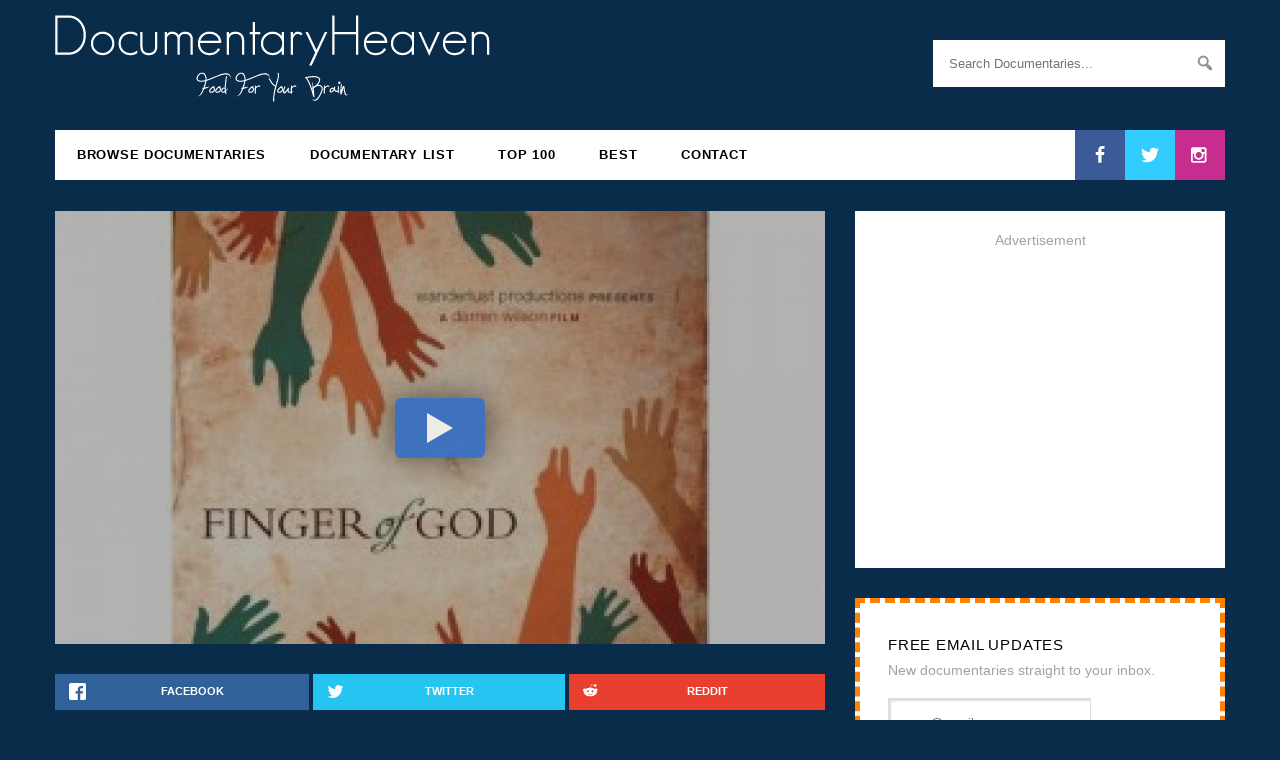

--- FILE ---
content_type: text/html; charset=UTF-8
request_url: https://documentaryheaven.com/finger-of-god/
body_size: 33799
content:
<!DOCTYPE html><html
lang=en-US><head><meta
charset="UTF-8"><meta
name="viewport" content="width=device-width, initial-scale=1.0"><meta
property="fb:app_id" content="107201929299604"><meta
name="thumbnail" content="/wp-content/thumbnails/3436-770x433.jpg"><meta
name="twitter:site" content="@docheaven"><meta
name="twitter:creator" content="@docheaven"><meta
name="twitter:title" content="Finger of God"><meta
name="twitter:description" content="Hundreds raised from the dead. Manna appearing in the Pentagon. Gemstones falling from the sky. Teenagers healing perfect strangers on the street.This isn’t old time religion. This is a new beg..."><meta
name="twitter:image" content="/wp-content/thumbnails/3436-770x433.jpg"><meta
property="og:image" content="/wp-content/thumbnails/3436-770x433.jpg"><meta
property="og:image:width" content="770"><meta
property="og:image:height" content="433"><meta
property="fb:admins" content="100000021877838"><meta
property="og:site_name" content="DocumentaryHeaven"><meta
property="og:url" content="https://documentaryheaven.com/finger-of-god/"><meta
property="og:title" content="Finger of God"><meta
property="og:description" content="Hundreds raised from the dead. Manna appearing in the Pentagon. Gemstones falling from the sky. Teenagers healing perfect strangers on the street.This isn’t old time religion. This is a new beg..."><meta
property="og:type" content="video.other"><link
rel="shortcut icon" href=/favicon.ico?x53432><link
rel=icon type=image/png href=https://documentaryheaven.com/wp-content/themes/docheaven/assets/images/icons/favicon-16x16.png?x53432 sizes=16x16><link
rel=icon type=image/png href=https://documentaryheaven.com/wp-content/themes/docheaven/assets/images/icons/favicon-96x96.png?x53432 sizes=96x96><link
rel=icon type=image/png href=https://documentaryheaven.com/wp-content/themes/docheaven/assets/images/icons/favicon-32x32.png?x53432 sizes=32x32><link
rel=icon type=image/png href=https://documentaryheaven.com/wp-content/themes/docheaven/assets/images/icons/favicon-128.png?x53432 sizes=128x128><link
rel=icon type=image/png href=https://documentaryheaven.com/wp-content/themes/docheaven/assets/images/icons/favicon-196x196.png?x53432 sizes=196x196><link
rel=apple-touch-icon-precomposed sizes=57x57 href=https://documentaryheaven.com/wp-content/themes/docheaven/assets/images/icons/apple-touch-icon-57x57.png?x53432><link
rel=apple-touch-icon-precomposed sizes=72x72 href=https://documentaryheaven.com/wp-content/themes/docheaven/assets/images/icons/apple-touch-icon-72x72.png?x53432><link
rel=apple-touch-icon-precomposed sizes=144x144 href=https://documentaryheaven.com/wp-content/themes/docheaven/assets/images/icons/apple-touch-icon-144x144.png?x53432><link
rel=apple-touch-icon-precomposed sizes=60x60 href=https://documentaryheaven.com/wp-content/themes/docheaven/assets/images/icons/apple-touch-icon-60x60.png?x53432><link
rel=apple-touch-icon-precomposed sizes=120x120 href=https://documentaryheaven.com/wp-content/themes/docheaven/assets/images/icons/apple-touch-icon-120x120.png?x53432><link
rel=apple-touch-icon-precomposed sizes=76x76 href=https://documentaryheaven.com/wp-content/themes/docheaven/assets/images/icons/apple-touch-icon-76x76.png?x53432><link
rel=apple-touch-icon-precomposed sizes=152x152 href=https://documentaryheaven.com/wp-content/themes/docheaven/assets/images/icons/apple-touch-icon-152x152.png?x53432><meta
name="application-name" content="DocHeaven"><meta
name="msapplication-TileColor" content="#082C4A"><meta
name="msapplication-TileImage" content="https://documentaryheaven.com/wp-content/themes/docheaven/assets/images/icons/mstile-144x144.png"><meta
name="msapplication-square70x70logo" content="https://documentaryheaven.com/wp-content/themes/docheaven/assets/images/icons/mstile-70x70.png"><meta
name="msapplication-square150x150logo" content="https://documentaryheaven.com/wp-content/themes/docheaven/assets/images/icons/mstile-150x150.png"><meta
name="msapplication-wide310x150logo" content="https://documentaryheaven.com/wp-content/themes/docheaven/assets/images/icons/mstile-310x150.png"><meta
name="msapplication-square310x310logo" content="https://documentaryheaven.com/wp-content/themes/docheaven/assets/images/icons/mstile-310x310.png"><link
rel=profile href=https://gmpg.org/xfn/11><link
rel=pingback href=https://documentaryheaven.com/xmlrpc.php><link
rel=search type=application/opensearchdescription+xml href=/opensearch.xml title=DH><meta
name='robots' content='max-image-preview:large'><meta
name="description" content="Hundreds raised from the dead. Manna appearing in the Pentagon. Gemstones falling from the sky. Teenagers healing perfect strangers on the street. This"><meta
name="robots" content="index, follow"><meta
name="googlebot" content="index, follow, max-snippet:-1, max-image-preview:large, max-video-preview:-1"><meta
name="bingbot" content="index, follow, max-snippet:-1, max-image-preview:large, max-video-preview:-1"><link
rel=canonical href=https://documentaryheaven.com/finger-of-god/ > <script type=application/ld+json class=yoast-schema-graph>{"@context":"https://schema.org","@graph":[{"@type":"WebSite","@id":"https://documentaryheaven.com/#website","url":"https://documentaryheaven.com/","name":"Documentary Heaven | Watch Free Documentaries Online","description":"Welcome To Documentary Heaven!","potentialAction":[{"@type":"SearchAction","target":"https://documentaryheaven.com/find/?q={search_term_string}","query-input":"required name=search_term_string"}],"inLanguage":"en-US"},{"@type":"WebPage","@id":"https://documentaryheaven.com/finger-of-god/#webpage","url":"https://documentaryheaven.com/finger-of-god/","name":"Finger of God | Documentary Heaven","isPartOf":{"@id":"https://documentaryheaven.com/#website"},"datePublished":"2010-05-31T13:38:16+00:00","dateModified":"2016-03-21T22:11:09+00:00","author":{"@id":"https://documentaryheaven.com/#/schema/person/676bbad3a25d96558cc47071c1843724"},"description":"Hundreds raised from the dead. Manna appearing in the Pentagon. Gemstones falling from the sky. Teenagers healing perfect strangers on the street. This","inLanguage":"en-US","potentialAction":[{"@type":"ReadAction","target":["https://documentaryheaven.com/finger-of-god/"]}]},{"@type":["Person"],"@id":"https://documentaryheaven.com/#/schema/person/676bbad3a25d96558cc47071c1843724","name":"Documentary Heaven","image":{"@type":"ImageObject","@id":"https://documentaryheaven.com/#personlogo","inLanguage":"en-US","url":"https://secure.gravatar.com/avatar/788308078461809564a4c5949257b7a6?s=96&d=retro&r=g","caption":"Documentary Heaven"}}]}</script> <link
rel=alternate type=application/rss+xml title="Documentary Heaven | Watch Free Documentaries Online &raquo; Feed" href=https://documentaryheaven.com/feed/ ><link
rel=alternate type=application/rss+xml title="Documentary Heaven | Watch Free Documentaries Online &raquo; Comments Feed" href=https://documentaryheaven.com/comments/feed/ ><link
rel=alternate type=application/rss+xml title="Documentary Heaven | Watch Free Documentaries Online &raquo; Finger of God Comments Feed" href=https://documentaryheaven.com/finger-of-god/feed/ ><link
rel=stylesheet href=https://documentaryheaven.com/wp-content/cache/minify/830be.css?x53432 media=all><style id=wp-block-library-inline-css>.has-text-align-justify{text-align:justify;}</style><link
rel=stylesheet href=https://documentaryheaven.com/wp-content/cache/minify/ee92c.css?x53432 media=all><style id=global-styles-inline-css>/*<![CDATA[*/body{--wp--preset--color--black: #000000;--wp--preset--color--cyan-bluish-gray: #abb8c3;--wp--preset--color--white: #ffffff;--wp--preset--color--pale-pink: #f78da7;--wp--preset--color--vivid-red: #cf2e2e;--wp--preset--color--luminous-vivid-orange: #ff6900;--wp--preset--color--luminous-vivid-amber: #fcb900;--wp--preset--color--light-green-cyan: #7bdcb5;--wp--preset--color--vivid-green-cyan: #00d084;--wp--preset--color--pale-cyan-blue: #8ed1fc;--wp--preset--color--vivid-cyan-blue: #0693e3;--wp--preset--color--vivid-purple: #9b51e0;--wp--preset--gradient--vivid-cyan-blue-to-vivid-purple: linear-gradient(135deg,rgba(6,147,227,1) 0%,rgb(155,81,224) 100%);--wp--preset--gradient--light-green-cyan-to-vivid-green-cyan: linear-gradient(135deg,rgb(122,220,180) 0%,rgb(0,208,130) 100%);--wp--preset--gradient--luminous-vivid-amber-to-luminous-vivid-orange: linear-gradient(135deg,rgba(252,185,0,1) 0%,rgba(255,105,0,1) 100%);--wp--preset--gradient--luminous-vivid-orange-to-vivid-red: linear-gradient(135deg,rgba(255,105,0,1) 0%,rgb(207,46,46) 100%);--wp--preset--gradient--very-light-gray-to-cyan-bluish-gray: linear-gradient(135deg,rgb(238,238,238) 0%,rgb(169,184,195) 100%);--wp--preset--gradient--cool-to-warm-spectrum: linear-gradient(135deg,rgb(74,234,220) 0%,rgb(151,120,209) 20%,rgb(207,42,186) 40%,rgb(238,44,130) 60%,rgb(251,105,98) 80%,rgb(254,248,76) 100%);--wp--preset--gradient--blush-light-purple: linear-gradient(135deg,rgb(255,206,236) 0%,rgb(152,150,240) 100%);--wp--preset--gradient--blush-bordeaux: linear-gradient(135deg,rgb(254,205,165) 0%,rgb(254,45,45) 50%,rgb(107,0,62) 100%);--wp--preset--gradient--luminous-dusk: linear-gradient(135deg,rgb(255,203,112) 0%,rgb(199,81,192) 50%,rgb(65,88,208) 100%);--wp--preset--gradient--pale-ocean: linear-gradient(135deg,rgb(255,245,203) 0%,rgb(182,227,212) 50%,rgb(51,167,181) 100%);--wp--preset--gradient--electric-grass: linear-gradient(135deg,rgb(202,248,128) 0%,rgb(113,206,126) 100%);--wp--preset--gradient--midnight: linear-gradient(135deg,rgb(2,3,129) 0%,rgb(40,116,252) 100%);--wp--preset--duotone--dark-grayscale: url('#wp-duotone-dark-grayscale');--wp--preset--duotone--grayscale: url('#wp-duotone-grayscale');--wp--preset--duotone--purple-yellow: url('#wp-duotone-purple-yellow');--wp--preset--duotone--blue-red: url('#wp-duotone-blue-red');--wp--preset--duotone--midnight: url('#wp-duotone-midnight');--wp--preset--duotone--magenta-yellow: url('#wp-duotone-magenta-yellow');--wp--preset--duotone--purple-green: url('#wp-duotone-purple-green');--wp--preset--duotone--blue-orange: url('#wp-duotone-blue-orange');--wp--preset--font-size--small: 13px;--wp--preset--font-size--medium: 20px;--wp--preset--font-size--large: 36px;--wp--preset--font-size--x-large: 42px;--wp--preset--spacing--20: 0.44rem;--wp--preset--spacing--30: 0.67rem;--wp--preset--spacing--40: 1rem;--wp--preset--spacing--50: 1.5rem;--wp--preset--spacing--60: 2.25rem;--wp--preset--spacing--70: 3.38rem;--wp--preset--spacing--80: 5.06rem;--wp--preset--shadow--natural: 6px 6px 9px rgba(0, 0, 0, 0.2);--wp--preset--shadow--deep: 12px 12px 50px rgba(0, 0, 0, 0.4);--wp--preset--shadow--sharp: 6px 6px 0px rgba(0, 0, 0, 0.2);--wp--preset--shadow--outlined: 6px 6px 0px -3px rgba(255, 255, 255, 1), 6px 6px rgba(0, 0, 0, 1);--wp--preset--shadow--crisp: 6px 6px 0px rgba(0, 0, 0, 1);}:where(.is-layout-flex){gap: 0.5em;}body .is-layout-flow > .alignleft{float: left;margin-inline-start: 0;margin-inline-end: 2em;}body .is-layout-flow > .alignright{float: right;margin-inline-start: 2em;margin-inline-end: 0;}body .is-layout-flow > .aligncenter{margin-left: auto !important;margin-right: auto !important;}body .is-layout-constrained > .alignleft{float: left;margin-inline-start: 0;margin-inline-end: 2em;}body .is-layout-constrained > .alignright{float: right;margin-inline-start: 2em;margin-inline-end: 0;}body .is-layout-constrained > .aligncenter{margin-left: auto !important;margin-right: auto !important;}body .is-layout-constrained > :where(:not(.alignleft):not(.alignright):not(.alignfull)){max-width: var(--wp--style--global--content-size);margin-left: auto !important;margin-right: auto !important;}body .is-layout-constrained > .alignwide{max-width: var(--wp--style--global--wide-size);}body .is-layout-flex{display: flex;}body .is-layout-flex{flex-wrap: wrap;align-items: center;}body .is-layout-flex > *{margin: 0;}:where(.wp-block-columns.is-layout-flex){gap: 2em;}.has-black-color{color: var(--wp--preset--color--black) !important;}.has-cyan-bluish-gray-color{color: var(--wp--preset--color--cyan-bluish-gray) !important;}.has-white-color{color: var(--wp--preset--color--white) !important;}.has-pale-pink-color{color: var(--wp--preset--color--pale-pink) !important;}.has-vivid-red-color{color: var(--wp--preset--color--vivid-red) !important;}.has-luminous-vivid-orange-color{color: var(--wp--preset--color--luminous-vivid-orange) !important;}.has-luminous-vivid-amber-color{color: var(--wp--preset--color--luminous-vivid-amber) !important;}.has-light-green-cyan-color{color: var(--wp--preset--color--light-green-cyan) !important;}.has-vivid-green-cyan-color{color: var(--wp--preset--color--vivid-green-cyan) !important;}.has-pale-cyan-blue-color{color: var(--wp--preset--color--pale-cyan-blue) !important;}.has-vivid-cyan-blue-color{color: var(--wp--preset--color--vivid-cyan-blue) !important;}.has-vivid-purple-color{color: var(--wp--preset--color--vivid-purple) !important;}.has-black-background-color{background-color: var(--wp--preset--color--black) !important;}.has-cyan-bluish-gray-background-color{background-color: var(--wp--preset--color--cyan-bluish-gray) !important;}.has-white-background-color{background-color: var(--wp--preset--color--white) !important;}.has-pale-pink-background-color{background-color: var(--wp--preset--color--pale-pink) !important;}.has-vivid-red-background-color{background-color: var(--wp--preset--color--vivid-red) !important;}.has-luminous-vivid-orange-background-color{background-color: var(--wp--preset--color--luminous-vivid-orange) !important;}.has-luminous-vivid-amber-background-color{background-color: var(--wp--preset--color--luminous-vivid-amber) !important;}.has-light-green-cyan-background-color{background-color: var(--wp--preset--color--light-green-cyan) !important;}.has-vivid-green-cyan-background-color{background-color: var(--wp--preset--color--vivid-green-cyan) !important;}.has-pale-cyan-blue-background-color{background-color: var(--wp--preset--color--pale-cyan-blue) !important;}.has-vivid-cyan-blue-background-color{background-color: var(--wp--preset--color--vivid-cyan-blue) !important;}.has-vivid-purple-background-color{background-color: var(--wp--preset--color--vivid-purple) !important;}.has-black-border-color{border-color: var(--wp--preset--color--black) !important;}.has-cyan-bluish-gray-border-color{border-color: var(--wp--preset--color--cyan-bluish-gray) !important;}.has-white-border-color{border-color: var(--wp--preset--color--white) !important;}.has-pale-pink-border-color{border-color: var(--wp--preset--color--pale-pink) !important;}.has-vivid-red-border-color{border-color: var(--wp--preset--color--vivid-red) !important;}.has-luminous-vivid-orange-border-color{border-color: var(--wp--preset--color--luminous-vivid-orange) !important;}.has-luminous-vivid-amber-border-color{border-color: var(--wp--preset--color--luminous-vivid-amber) !important;}.has-light-green-cyan-border-color{border-color: var(--wp--preset--color--light-green-cyan) !important;}.has-vivid-green-cyan-border-color{border-color: var(--wp--preset--color--vivid-green-cyan) !important;}.has-pale-cyan-blue-border-color{border-color: var(--wp--preset--color--pale-cyan-blue) !important;}.has-vivid-cyan-blue-border-color{border-color: var(--wp--preset--color--vivid-cyan-blue) !important;}.has-vivid-purple-border-color{border-color: var(--wp--preset--color--vivid-purple) !important;}.has-vivid-cyan-blue-to-vivid-purple-gradient-background{background: var(--wp--preset--gradient--vivid-cyan-blue-to-vivid-purple) !important;}.has-light-green-cyan-to-vivid-green-cyan-gradient-background{background: var(--wp--preset--gradient--light-green-cyan-to-vivid-green-cyan) !important;}.has-luminous-vivid-amber-to-luminous-vivid-orange-gradient-background{background: var(--wp--preset--gradient--luminous-vivid-amber-to-luminous-vivid-orange) !important;}.has-luminous-vivid-orange-to-vivid-red-gradient-background{background: var(--wp--preset--gradient--luminous-vivid-orange-to-vivid-red) !important;}.has-very-light-gray-to-cyan-bluish-gray-gradient-background{background: var(--wp--preset--gradient--very-light-gray-to-cyan-bluish-gray) !important;}.has-cool-to-warm-spectrum-gradient-background{background: var(--wp--preset--gradient--cool-to-warm-spectrum) !important;}.has-blush-light-purple-gradient-background{background: var(--wp--preset--gradient--blush-light-purple) !important;}.has-blush-bordeaux-gradient-background{background: var(--wp--preset--gradient--blush-bordeaux) !important;}.has-luminous-dusk-gradient-background{background: var(--wp--preset--gradient--luminous-dusk) !important;}.has-pale-ocean-gradient-background{background: var(--wp--preset--gradient--pale-ocean) !important;}.has-electric-grass-gradient-background{background: var(--wp--preset--gradient--electric-grass) !important;}.has-midnight-gradient-background{background: var(--wp--preset--gradient--midnight) !important;}.has-small-font-size{font-size: var(--wp--preset--font-size--small) !important;}.has-medium-font-size{font-size: var(--wp--preset--font-size--medium) !important;}.has-large-font-size{font-size: var(--wp--preset--font-size--large) !important;}.has-x-large-font-size{font-size: var(--wp--preset--font-size--x-large) !important;}
.wp-block-navigation a:where(:not(.wp-element-button)){color: inherit;}
:where(.wp-block-columns.is-layout-flex){gap: 2em;}
.wp-block-pullquote{font-size: 1.5em;line-height: 1.6;}/*]]>*/</style><link
rel=stylesheet href=https://documentaryheaven.com/wp-content/cache/minify/5dd4a.css?x53432 media=all> <script defer src=https://documentaryheaven.com/wp-content/cache/minify/818c0.js?x53432></script> <script id=wprc-script-js-extra>var wprcajaxhandler = {"ajaxurl":"https:\/\/documentaryheaven.com\/wp-admin\/admin-ajax.php"};</script> <script defer src=https://documentaryheaven.com/wp-content/cache/minify/4bdac.js?x53432></script> <script id=ajax_comment-js-extra>var ajax_comment_params = {"ajaxurl":"https:\/\/documentaryheaven.com\/wp-admin\/admin-ajax.php"};</script> <script defer src=https://documentaryheaven.com/wp-content/cache/minify/d481d.js?x53432></script> <link
rel=https://api.w.org/ href=https://documentaryheaven.com/wp-json/ ><link
rel=alternate type=application/json href=https://documentaryheaven.com/wp-json/wp/v2/posts/3436><link
rel=EditURI type=application/rsd+xml title=RSD href=https://documentaryheaven.com/xmlrpc.php?rsd><link
rel=wlwmanifest type=application/wlwmanifest+xml href=https://documentaryheaven.com/wp-includes/wlwmanifest.xml><meta
name="generator" content="WordPress 6.2"><link
rel=shortlink href='https://documentaryheaven.com/?p=3436'><link
rel=alternate type=application/json+oembed href="https://documentaryheaven.com/wp-json/oembed/1.0/embed?url=https%3A%2F%2Fdocumentaryheaven.com%2Ffinger-of-god%2F"><link
rel=alternate type=text/xml+oembed href="https://documentaryheaven.com/wp-json/oembed/1.0/embed?url=https%3A%2F%2Fdocumentaryheaven.com%2Ffinger-of-god%2F&#038;format=xml"> <script>(function(url){
	if(/(?:Chrome\/26\.0\.1410\.63 Safari\/537\.31|WordfenceTestMonBot)/.test(navigator.userAgent)){ return; }
	var addEvent = function(evt, handler) {
		if (window.addEventListener) {
			document.addEventListener(evt, handler, false);
		} else if (window.attachEvent) {
			document.attachEvent('on' + evt, handler);
		}
	};
	var removeEvent = function(evt, handler) {
		if (window.removeEventListener) {
			document.removeEventListener(evt, handler, false);
		} else if (window.detachEvent) {
			document.detachEvent('on' + evt, handler);
		}
	};
	var evts = 'contextmenu dblclick drag dragend dragenter dragleave dragover dragstart drop keydown keypress keyup mousedown mousemove mouseout mouseover mouseup mousewheel scroll'.split(' ');
	var logHuman = function() {
		if (window.wfLogHumanRan) { return; }
		window.wfLogHumanRan = true;
		var wfscr = document.createElement('script');
		wfscr.type = 'text/javascript';
		wfscr.async = true;
		wfscr.src = url + '&r=' + Math.random();
		(document.getElementsByTagName('head')[0]||document.getElementsByTagName('body')[0]).appendChild(wfscr);
		for (var i = 0; i < evts.length; i++) {
			removeEvent(evts[i], logHuman);
		}
	};
	for (var i = 0; i < evts.length; i++) {
		addEvent(evts[i], logHuman);
	}
})('//documentaryheaven.com/?wordfence_lh=1&hid=E2F0D30202FA879FB822ED441B09C3ED');</script><style>img#wpstats{display:none}</style><title>Finger of God | Documentary Heaven</title><style id=wp-custom-css>.grecaptcha-badge{
	display:none;
}</style><svg
display=none width=0 height=0 version=1.1 xmlns=http://www.w3.org/2000/svg xmlns:xlink=http://www.w3.org/1999/xlink>
<defs>
<symbol
id=icon-facebook viewBox="0 0 585 1024"><title>facebook</title>
<path
class=path1 d="M548 6.857v150.857h-89.714q-49.143 0-66.286 20.571t-17.143 61.714v108h167.429l-22.286 169.143h-145.143v433.714h-174.857v-433.714h-145.714v-169.143h145.714v-124.571q0-106.286 59.429-164.857t158.286-58.571q84 0 130.286 6.857z"></path>
</symbol>
<symbol
id=icon-twitter viewBox="0 0 1024 1024"><title>twitter</title>
<path
class=path1 d="M1024 194.418c-37.676 16.708-78.164 28.002-120.66 33.080 43.372-26 76.686-67.17 92.372-116.23-40.596 24.078-85.556 41.56-133.41 50.98-38.32-40.83-92.922-66.34-153.346-66.34-116.022 0-210.088 94.058-210.088 210.078 0 16.466 1.858 32.5 5.44 47.878-174.6-8.764-329.402-92.4-433.018-219.506-18.084 31.028-28.446 67.116-28.446 105.618 0 72.888 37.088 137.192 93.46 174.866-34.438-1.092-66.832-10.542-95.154-26.278-0.020 0.876-0.020 1.756-0.020 2.642 0 101.788 72.418 186.696 168.522 206-17.626 4.8-36.188 7.372-55.348 7.372-13.538 0-26.698-1.32-39.528-3.772 26.736 83.46 104.32 144.206 196.252 145.896-71.9 56.35-162.486 89.934-260.916 89.934-16.958 0-33.68-0.994-50.116-2.94 92.972 59.61 203.402 94.394 322.042 94.394 386.422 0 597.736-320.124 597.736-597.744 0-9.108-0.206-18.168-0.61-27.18 41.056-29.62 76.672-66.62 104.836-108.748z"></path>
</symbol>
<symbol
id=icon-instagram viewBox="0 0 1024 1024"><title>instagram</title>
<path
class=path1 d="M778.286 814.857v-370.286h-77.143q11.429 36 11.429 74.857 0 72-36.571 132.857t-99.429 96.286-137.143 35.429q-112.571 0-192.571-77.429t-80-187.143q0-38.857 11.429-74.857h-80.571v370.286q0 14.857 10 24.857t24.857 10h610.857q14.286 0 24.571-10t10.286-24.857zM616 510.286q0-70.857-51.714-120.857t-124.857-50q-72.571 0-124.286 50t-51.714 120.857 51.714 120.857 124.286 50q73.143 0 124.857-50t51.714-120.857zM778.286 304.571v-94.286q0-16-11.429-27.714t-28-11.714h-99.429q-16.571 0-28 11.714t-11.429 27.714v94.286q0 16.571 11.429 28t28 11.429h99.429q16.571 0 28-11.429t11.429-28zM877.714 185.714v652.571q0 46.286-33.143 79.429t-79.429 33.143h-652.571q-46.286 0-79.429-33.143t-33.143-79.429v-652.571q0-46.286 33.143-79.429t79.429-33.143h652.571q46.286 0 79.429 33.143t33.143 79.429z"></path>
</symbol>
<symbol
id=icon-google-plus viewBox="0 0 1024 1024"><title>google-plus</title>
<path
class=path1 d="M559.066 64c0 0-200.956 0-267.94 0-120.12 0-233.17 91.006-233.17 196.422 0 107.726 81.882 194.666 204.088 194.666 8.498 0 16.756-0.17 24.842-0.752-7.93 15.186-13.602 32.288-13.602 50.042 0 29.938 16.104 54.21 36.468 74.024-15.386 0-30.242 0.448-46.452 0.448-148.782-0.002-263.3 94.758-263.3 193.020 0 96.778 125.542 157.314 274.334 157.314 169.624 0 263.306-96.244 263.306-193.028 0-77.6-22.896-124.072-93.686-174.134-24.216-17.144-70.53-58.836-70.53-83.344 0-28.72 8.196-42.868 51.428-76.646 44.312-34.624 75.672-83.302 75.672-139.916 0-67.406-30.020-133.098-86.372-154.772h84.954l59.96-43.344zM465.48 719.458c2.126 8.972 3.284 18.206 3.284 27.628 0 78.2-50.392 139.31-194.974 139.31-102.842 0-177.116-65.104-177.116-143.3 0-76.642 92.126-140.444 194.964-139.332 24 0.254 46.368 4.116 66.67 10.69 55.826 38.826 95.876 60.762 107.172 105.004zM300.818 427.776c-69.038-2.064-134.636-77.226-146.552-167.86-11.916-90.666 34.37-160.042 103.388-157.99 69.010 2.074 134.638 74.814 146.558 165.458 11.906 90.66-34.39 162.458-103.394 160.392zM832 256v-192h-64v192h-192v64h192v192h64v-192h192v-64z"></path>
</symbol>
<symbol
id=icon-vimeo viewBox="0 0 1024 1024"><title>vimeo</title>
<path
class=path1 d="M0 308.37l41.594 54.544c0 0 85.77-67.608 114.36-33.802 28.588 33.802 137.736 441.956 174.17 517.246 31.8 66.030 119.518 153.32 215.714 90.982 96.136-62.34 415.84-335.286 473.066-657.616 57.18-322.226-384.72-254.726-431.53 26.010 116.99-70.236 179.436 28.538 119.57 140.372-59.758 111.724-114.36 184.592-142.952 184.592-28.538 0-50.49-74.768-83.188-205.446-33.798-135.102-33.592-378.46-174.116-350.87-132.518 26.012-306.688 233.988-306.688 233.988z"></path>
</symbol>
<symbol
id=icon-youtube viewBox="0 0 1024 1024"><title>youtube</title>
<path
class=path1 d="M731.429 512q0-21.143-17.143-30.857l-292.571-182.857q-17.714-11.429-37.143-1.143-18.857 10.286-18.857 32v365.714q0 21.714 18.857 32 9.143 4.571 17.714 4.571 11.429 0 19.429-5.714l292.571-182.857q17.143-9.714 17.143-30.857zM1024 512q0 54.857-0.571 85.714t-4.857 78-12.857 84.286q-9.143 41.714-39.429 70.286t-70.857 33.143q-126.857 14.286-383.429 14.286t-383.429-14.286q-40.571-4.571-71.143-33.143t-39.714-70.286q-8-37.143-12.286-84.286t-4.857-78-0.571-85.714 0.571-85.714 4.857-78 12.857-84.286q9.143-41.714 39.429-70.286t70.857-33.143q126.857-14.286 383.429-14.286t383.429 14.286q40.571 4.571 71.143 33.143t39.714 70.286q8 37.143 12.286 84.286t4.857 78 0.571 85.714z"></path>
</symbol>
<symbol
id=icon-flickr viewBox="0 0 1024 1024"><title>flickr</title>
<path
class=path1 d="M713.143 73.143q68 0 116.286 48.286t48.286 116.286v548.571q0 68-48.286 116.286t-116.286 48.286h-548.571q-68 0-116.286-48.286t-48.286-116.286v-548.571q0-68 48.286-116.286t116.286-48.286h548.571zM398.857 512q0-50.286-35.429-85.714t-85.714-35.429-85.714 35.429-35.429 85.714 35.429 85.714 85.714 35.429 85.714-35.429 35.429-85.714zM721.143 512q0-50.286-35.429-85.714t-85.714-35.429-85.714 35.429-35.429 85.714 35.429 85.714 85.714 35.429 85.714-35.429 35.429-85.714z"></path>
</symbol>
<symbol
id=icon-rss viewBox="0 0 805 1024"><title>rss</title>
<path
class=path1 d="M219.429 768q0 45.714-32 77.714t-77.714 32-77.714-32-32-77.714 32-77.714 77.714-32 77.714 32 32 77.714zM512 838.286q1.143 16-9.714 27.429-10.286 12-26.857 12h-77.143q-14.286 0-24.571-9.429t-11.429-23.714q-12.571-130.857-105.429-223.714t-223.714-105.429q-14.286-1.143-23.714-11.429t-9.429-24.571v-77.143q0-16.571 12-26.857 9.714-9.714 24.571-9.714h2.857q91.429 7.429 174.857 46t148 103.714q65.143 64.571 103.714 148t46 174.857zM804.571 839.429q1.143 15.429-10.286 26.857-10.286 11.429-26.286 11.429h-81.714q-14.857 0-25.429-10t-11.143-24.286q-6.857-122.857-57.714-233.429t-132.286-192-192-132.286-233.429-58.286q-14.286-0.571-24.286-11.143t-10-24.857v-81.714q0-16 11.429-26.286 10.286-10.286 25.143-10.286h1.714q149.714 7.429 286.571 68.571t243.143 168q106.857 106.286 168 243.143t68.571 286.571z"></path>
</symbol>
</defs>
</svg>
<!--[if lt IE 9]> <script src=https://documentaryheaven.com/wp-content/themes/docheaven/assets/js/html5shiv.min.js?x53432></script> <script src=https://documentaryheaven.com/wp-content/themes/docheaven/assets/js/respond.min.js?x53432></script> <![endif]--> <script async src=//pagead2.googlesyndication.com/pagead/js/adsbygoogle.js?x53432></script> </head><body
class="post-template-default single single-post postid-3436 single-format-standard"><section
id=masthead class=container><header
id=header class=site-header><div
class="header-left col-sm-6" role=banner><h1 class="image-title">
<a
href=/ title="Documentary Heaven">
<img
src=https://documentaryheaven.com/wp-content/themes/docheaven/assets/images/logo.png?x53432 alt=Logo>
</a></h1></div><div
class="header-right col-sm-3 col-sm-offset-3" role=search><form
id=search role=search method=get class=input-group action=https://documentaryheaven.com/find/ ><input
id=s type=search class="form-control full" placeholder="Search Documentaries..." value name=q title="Search for:"><div
class="dashicons dashicons-search"></div>
<input
type=submit value></form></div></header><nav
id=navigation role=navigation><div
class="mobile-menu visible-xs">
<a
class=menu-toggle><div
class="dashicons dashicons-menu"></div>
</a><ul
class="socials pull-right">
<li>
<a
class=facebook href=https://www.facebook.com/DocumentaryHeaven/ target=_blank>
<svg
class="icon icon-facebook"><use
xlink:href=#icon-facebook></use></svg>
</a>
</li>
<li>
<a
class=twitter href=https://twitter.com/docheaven target=_blank>
<svg
class="icon icon-twitter"><use
xlink:href=#icon-twitter></use></svg>
</a>
</li>
<li>
<a
class=instagram href=https://www.instagram.com/documentaryheaven/ target=_blank>
<svg
class="icon icon-instagram"><use
xlink:href=#icon-instagram></use></svg>
</a>
</li></ul></div><ul
class=menu>
<li
id=menu-item-7139 class="menu-item menu-item-type-post_type menu-item-object-page current_page_parent menu-item-7139"><a
href=https://documentaryheaven.com/all/ >Browse Documentaries</a></li>
<li
id=menu-item-7137 class="menu-item menu-item-type-post_type menu-item-object-page menu-item-7137"><a
href=https://documentaryheaven.com/watch-online/ >Documentary List</a></li>
<li
id=menu-item-7188 class="menu-item menu-item-type-post_type menu-item-object-page menu-item-7188"><a
href=https://documentaryheaven.com/popular/ >Top 100</a></li>
<li
id=menu-item-16112 class="menu-item menu-item-type-post_type menu-item-object-page menu-item-16112"><a
href=https://documentaryheaven.com/best/ >Best</a></li>
<li
id=menu-item-7140 class="menu-item menu-item-type-post_type menu-item-object-page menu-item-7140"><a
href=https://documentaryheaven.com/contact/ >Contact</a></li></ul><ul
class="socials pull-right">
<li>
<a
class=facebook href=https://www.facebook.com/DocumentaryHeaven/ target=_blank>
<svg
class="icon icon-facebook"><use
xlink:href=#icon-facebook></use></svg>
</a>
</li>
<li>
<a
class=twitter href=https://twitter.com/docheaven target=_blank>
<svg
class="icon icon-twitter"><use
xlink:href=#icon-twitter></use></svg>
</a>
</li>
<li>
<a
class=instagram href=https://www.instagram.com/documentaryheaven/ target=_blank>
<svg
class="icon icon-instagram"><use
xlink:href=#icon-instagram></use></svg>
</a>
</li></ul></nav></section><div
id=page class=container><div
class=row><div
class=movie itemscope itemtype=https://schema.org/Movie><div
class=new-video itemprop=video itemscope itemtype=https://schema.org/VideoObject><meta
itemprop="name" content="Finger of God"><meta
itemprop="thumbnailUrl" content="https://documentaryheaven.com/wp-content/thumbnails/3436-770x433.jpg"><meta
itemprop="embedUrl" content="https://www.youtube.com/embed/Vm4EHD37PFw"><meta
itemprop="description" content="Hundreds raised from the dead. Manna appearing in the Pentagon. Gemstones falling from the sky. Teenagers healing perfect strangers on the street.This isn’t old time religion. This is a new beg..."><meta
itemprop="uploadDate" content="2010-05-31T14:38:16+01:00"></div><section
id=primary class=col-md-8><div
id=video-preplay data-embed="{&quot;embed&quot;:&quot;&lt;div class=\&quot;video\&quot;&gt;&lt;iframe src=\&quot;https:\/\/www.youtube.com\/embed\/Vm4EHD37PFw?autoplay=1\&quot; frameborder=\&quot;0\&quot; allowfullscreen=\&quot;\&quot; width=\&quot;100%\&quot; allow=\&quot;accelerometer; autoplay; encrypted-media; gyroscope; picture-in-picture\&quot;&gt;&lt;\/iframe&gt;&lt;\/div&gt;\n&quot;}">
<img
alt="Finger of God" src=/wp-content/thumbnails/3436-770x433.jpg?x53432><div
class=play-button></div></div><ul
class="rrssb-buttons clearfix"><li
class=rrssb-facebook>
<a
href="https://www.facebook.com/sharer/sharer.php?u=https://documentaryheaven.com/finger-of-god/" class=popup target=_blank>
<span
class=rrssb-icon>
<svg
xmlns=http://www.w3.org/2000/svg preserveAspectRatio=xMidYMid width=29 height=29 viewBox="0 0 29 29">
<path
d="M26.4 0H2.6C1.714 0 0 1.715 0 2.6v23.8c0 .884 1.715 2.6 2.6 2.6h12.393V17.988h-3.996v-3.98h3.997v-3.062c0-3.746 2.835-5.97 6.177-5.97 1.6 0 2.444.173 2.845.226v3.792H21.18c-1.817 0-2.156.9-2.156 2.168v2.847h5.045l-.66 3.978h-4.386V29H26.4c.884 0 2.6-1.716 2.6-2.6V2.6c0-.885-1.716-2.6-2.6-2.6z" class=cls-2 fill-rule=evenodd /></svg>
</span>
<span
class=rrssb-text>facebook</span>
</a>
</li>
<li
class=rrssb-twitter>
<a
href="https://twitter.com/intent/tweet?text=Finger of God https://documentaryheaven.com/finger-of-god/" class=popup target=_blank>
<span
class=rrssb-icon><svg
xmlns=http://www.w3.org/2000/svg width=28 height=28 viewBox="0 0 28 28">
<path
d="M24.253 8.756C24.69 17.08 18.297 24.182 9.97 24.62c-3.122.162-6.22-.646-8.86-2.32 2.702.18 5.375-.648 7.507-2.32-2.072-.248-3.818-1.662-4.49-3.64.802.13 1.62.077 2.4-.154-2.482-.466-4.312-2.586-4.412-5.11.688.276 1.426.408 2.168.387-2.135-1.65-2.73-4.62-1.394-6.965C5.574 7.816 9.54 9.84 13.802 10.07c-.842-2.738.694-5.64 3.434-6.48 2.018-.624 4.212.043 5.546 1.682 1.186-.213 2.318-.662 3.33-1.317-.386 1.256-1.248 2.312-2.4 2.942 1.048-.106 2.07-.394 3.02-.85-.458 1.182-1.343 2.15-2.48 2.71z"/></svg></span>
<span
class=rrssb-text>twitter</span>
</a>
</li>
<li
class=rrssb-googleplus>
<a
href="https://www.reddit.com/submit?url=https://documentaryheaven.com/finger-of-god/&amp;title=Finger of God" target=_blank class=popup>
<span
class=rrssb-icon>
<svg
xmlns=http://www.w3.org/2000/svg width=28 height=28 viewBox="0 0 28 28">
<path
d="M24 11.779c0-1.459-1.192-2.645-2.657-2.645-.715 0-1.363.286-1.84.746-1.81-1.191-4.259-1.949-6.971-2.046l1.483-4.669 4.016.941-.006.058c0 1.193.975 2.163 2.174 2.163 1.198 0 2.172-.97 2.172-2.163s-.975-2.164-2.172-2.164c-.92 0-1.704.574-2.021 1.379l-4.329-1.015c-.189-.046-.381.063-.44.249l-1.654 5.207c-2.838.034-5.409.798-7.3 2.025-.474-.438-1.103-.712-1.799-.712-1.465 0-2.656 1.187-2.656 2.646 0 .97.533 1.811 1.317 2.271-.052.282-.086.567-.086.857 0 3.911 4.808 7.093 10.719 7.093s10.72-3.182 10.72-7.093c0-.274-.029-.544-.075-.81.832-.447 1.405-1.312 1.405-2.318zm-17.224 1.816c0-.868.71-1.575 1.582-1.575.872 0 1.581.707 1.581 1.575s-.709 1.574-1.581 1.574-1.582-.706-1.582-1.574zm9.061 4.669c-.797.793-2.048 1.179-3.824 1.179l-.013-.003-.013.003c-1.777 0-3.028-.386-3.824-1.179-.145-.144-.145-.379 0-.523.145-.145.381-.145.526 0 .65.647 1.729.961 3.298.961l.013.003.013-.003c1.569 0 2.648-.315 3.298-.962.145-.145.381-.144.526 0 .145.145.145.379 0 .524zm-.189-3.095c-.872 0-1.581-.706-1.581-1.574 0-.868.709-1.575 1.581-1.575s1.581.707 1.581 1.575-.709 1.574-1.581 1.574z"/></svg>
</svg>
</span>
<span
class=rrssb-text>Reddit</span>
</a>
</li>
<li
class=rrssb-whatsapp>
<a
href="whatsapp://send?text=https://documentaryheaven.com/finger-of-god/" target=_blank class=popup>
<span
class=rrssb-icon>
<svg
version=1.1 xmlns=http://www.w3.org/2000/svg xmlns:xlink=http://www.w3.org/1999/xlink x=0px y=0px width=90px height=90px viewBox="0 0 90 90" enable-background="new 0 0 90 90;" xml:space=preserve>
<path
d="M90,43.841c0,24.213-19.779,43.841-44.182,43.841c-7.747,0-15.025-1.98-21.357-5.455L0,90l7.975-23.522 c-4.023-6.606-6.34-14.354-6.34-22.637C1.635,19.628,21.416,0,45.818,0C70.223,0,90,19.628,90,43.841z M45.818,6.982 c-20.484,0-37.146,16.535-37.146,36.859c0,8.065,2.629,15.534,7.076,21.61L11.107,79.14l14.275-4.537 c5.865,3.851,12.891,6.097,20.437,6.097c20.481,0,37.146-16.533,37.146-36.857S66.301,6.982,45.818,6.982z M68.129,53.938 c-0.273-0.447-0.994-0.717-2.076-1.254c-1.084-0.537-6.41-3.138-7.4-3.495c-0.993-0.358-1.717-0.538-2.438,0.537 c-0.721,1.076-2.797,3.495-3.43,4.212c-0.632,0.719-1.263,0.809-2.347,0.271c-1.082-0.537-4.571-1.673-8.708-5.333 c-3.219-2.848-5.393-6.364-6.025-7.441c-0.631-1.075-0.066-1.656,0.475-2.191c0.488-0.482,1.084-1.255,1.625-1.882 c0.543-0.628,0.723-1.075,1.082-1.793c0.363-0.717,0.182-1.344-0.09-1.883c-0.27-0.537-2.438-5.825-3.34-7.977 c-0.902-2.15-1.803-1.792-2.436-1.792c-0.631,0-1.354-0.09-2.076-0.09c-0.722,0-1.896,0.269-2.889,1.344 c-0.992,1.076-3.789,3.676-3.789,8.963c0,5.288,3.879,10.397,4.422,11.113c0.541,0.716,7.49,11.92,18.5,16.223 C58.2,65.771,58.2,64.336,60.186,64.156c1.984-0.179,6.406-2.599,7.312-5.107C68.398,56.537,68.398,54.386,68.129,53.938z"/> </svg>
</span>
<span
class=rrssb-text>Whatsapp</span>
</a>
</li></ul><div
class="doc-rating row"><div
class=col-md-6>
<span
class=result><div
id=post-ratings-3436 class=post-ratings data-nonce=78caa5c4bf><div
id=thescore>5.07</div>
<img
id=rating_3436_1 src=https://documentaryheaven.com/wp-content/plugins/wp-postratings/images/stars_flat_png/rating_on.png?x53432 alt="1 Star" title="1 Star" onmouseover="current_rating(3436, 1, '1 Star');" onmouseout="ratings_off(5.1, 0, 0);" onclick=rate_post(); onkeypress=rate_post(); style="cursor: pointer; border: 0px;"><img
id=rating_3436_2 src=https://documentaryheaven.com/wp-content/plugins/wp-postratings/images/stars_flat_png/rating_on.png?x53432 alt="2 Stars" title="2 Stars" onmouseover="current_rating(3436, 2, '2 Stars');" onmouseout="ratings_off(5.1, 0, 0);" onclick=rate_post(); onkeypress=rate_post(); style="cursor: pointer; border: 0px;"><img
id=rating_3436_3 src=https://documentaryheaven.com/wp-content/plugins/wp-postratings/images/stars_flat_png/rating_on.png?x53432 alt="3 Stars" title="3 Stars" onmouseover="current_rating(3436, 3, '3 Stars');" onmouseout="ratings_off(5.1, 0, 0);" onclick=rate_post(); onkeypress=rate_post(); style="cursor: pointer; border: 0px;"><img
id=rating_3436_4 src=https://documentaryheaven.com/wp-content/plugins/wp-postratings/images/stars_flat_png/rating_on.png?x53432 alt="4 Stars" title="4 Stars" onmouseover="current_rating(3436, 4, '4 Stars');" onmouseout="ratings_off(5.1, 0, 0);" onclick=rate_post(); onkeypress=rate_post(); style="cursor: pointer; border: 0px;"><img
id=rating_3436_5 src=https://documentaryheaven.com/wp-content/plugins/wp-postratings/images/stars_flat_png/rating_on.png?x53432 alt="5 Stars" title="5 Stars" onmouseover="current_rating(3436, 5, '5 Stars');" onmouseout="ratings_off(5.1, 0, 0);" onclick=rate_post(); onkeypress=rate_post(); style="cursor: pointer; border: 0px;"><img
id=rating_3436_6 src=https://documentaryheaven.com/wp-content/plugins/wp-postratings/images/stars_flat_png/rating_off.png?x53432 alt="6 Stars" title="6 Stars" onmouseover="current_rating(3436, 6, '6 Stars');" onmouseout="ratings_off(5.1, 0, 0);" onclick=rate_post(); onkeypress=rate_post(); style="cursor: pointer; border: 0px;"><img
id=rating_3436_7 src=https://documentaryheaven.com/wp-content/plugins/wp-postratings/images/stars_flat_png/rating_off.png?x53432 alt="7 Stars" title="7 Stars" onmouseover="current_rating(3436, 7, '7 Stars');" onmouseout="ratings_off(5.1, 0, 0);" onclick=rate_post(); onkeypress=rate_post(); style="cursor: pointer; border: 0px;"><img
id=rating_3436_8 src=https://documentaryheaven.com/wp-content/plugins/wp-postratings/images/stars_flat_png/rating_off.png?x53432 alt="8 Stars" title="8 Stars" onmouseover="current_rating(3436, 8, '8 Stars');" onmouseout="ratings_off(5.1, 0, 0);" onclick=rate_post(); onkeypress=rate_post(); style="cursor: pointer; border: 0px;"><img
id=rating_3436_9 src=https://documentaryheaven.com/wp-content/plugins/wp-postratings/images/stars_flat_png/rating_off.png?x53432 alt="9 Stars" title="9 Stars" onmouseover="current_rating(3436, 9, '9 Stars');" onmouseout="ratings_off(5.1, 0, 0);" onclick=rate_post(); onkeypress=rate_post(); style="cursor: pointer; border: 0px;"><img
id=rating_3436_10 src=https://documentaryheaven.com/wp-content/plugins/wp-postratings/images/stars_flat_png/rating_off.png?x53432 alt="10 Stars" title="10 Stars" onmouseover="current_rating(3436, 10, '10 Stars');" onmouseout="ratings_off(5.1, 0, 0);" onclick=rate_post(); onkeypress=rate_post(); style="cursor: pointer; border: 0px;"><div
id=thevotes>
<span
itemtype=http://schema.org/AggregateRating itemscope itemprop=aggregateRating><meta
itemprop="ratingCount" content="109"><meta
itemprop="bestRating" content="10"><meta
itemprop="worstRating" content="1"><meta
itemprop="ratingValue" content="5.07">
</span>
Rating: <strong><span>5.07</span></strong>/10 based on 109 votes cast.</div></div></span></div><div
class=col-md-6><a
href=# onclick="return false;" class=report-doc>
<span
class=report>
<svg
height=14px width=14px style="fill: #fff;display: inline-flex; top: 1.4px; position: relative;" xmlns=http://www.w3.org/2000/svg viewBox="0 0 576 512">
<path
d="M569.517 440.013C587.975 472.007 564.806 512 527.94 512H48.054c-36.937 0-59.999-40.055-41.577-71.987L246.423 23.985c18.467-32.009 64.72-31.951 83.154 0l239.94 416.028zM288 354c-25.405 0-46 20.595-46 46s20.595 46 46 46 46-20.595 46-46-20.595-46-46-46zm-43.673-165.346l7.418 136c.347 6.364 5.609 11.346 11.982 11.346h48.546c6.373 0 11.635-4.982 11.982-11.346l7.418-136c.375-6.874-5.098-12.654-11.982-12.654h-63.383c-6.884 0-12.356 5.78-11.981 12.654z"/></svg>
</span>
<span
class="fa-pulse reporting" style=display:none>
<svg
height=14px width=14px style="fill: #fff;display: inline-flex; top: 1.4px; position: relative;" xmlns=http://www.w3.org/2000/svg viewBox="0 0 512 512">
<path
d="M304 48c0 26.51-21.49 48-48 48s-48-21.49-48-48 21.49-48 48-48 48 21.49 48 48zm-48 368c-26.51 0-48 21.49-48 48s21.49 48 48 48 48-21.49 48-48-21.49-48-48-48zm208-208c-26.51 0-48 21.49-48 48s21.49 48 48 48 48-21.49 48-48-21.49-48-48-48zM96 256c0-26.51-21.49-48-48-48S0 229.49 0 256s21.49 48 48 48 48-21.49 48-48zm12.922 99.078c-26.51 0-48 21.49-48 48s21.49 48 48 48 48-21.49 48-48c0-26.509-21.491-48-48-48zm294.156 0c-26.51 0-48 21.49-48 48s21.49 48 48 48 48-21.49 48-48c0-26.509-21.49-48-48-48zM108.922 60.922c-26.51 0-48 21.49-48 48s21.49 48 48 48 48-21.49 48-48-21.491-48-48-48z"/></svg>
</span>
<span
class=reported style=display:none>
<svg
height=14px width=14px style="fill: #fff;display: inline-flex; top: 1.4px; position: relative;" xmlns=http://www.w3.org/2000/svg viewBox="0 0 512 512">
<path
d="M104 224H24c-13.255 0-24 10.745-24 24v240c0 13.255 10.745 24 24 24h80c13.255 0 24-10.745 24-24V248c0-13.255-10.745-24-24-24zM64 472c-13.255 0-24-10.745-24-24s10.745-24 24-24 24 10.745 24 24-10.745 24-24 24zM384 81.452c0 42.416-25.97 66.208-33.277 94.548h101.723c33.397 0 59.397 27.746 59.553 58.098.084 17.938-7.546 37.249-19.439 49.197l-.11.11c9.836 23.337 8.237 56.037-9.308 79.469 8.681 25.895-.069 57.704-16.382 74.757 4.298 17.598 2.244 32.575-6.148 44.632C440.202 511.587 389.616 512 346.839 512l-2.845-.001c-48.287-.017-87.806-17.598-119.56-31.725-15.957-7.099-36.821-15.887-52.651-16.178-6.54-.12-11.783-5.457-11.783-11.998v-213.77c0-3.2 1.282-6.271 3.558-8.521 39.614-39.144 56.648-80.587 89.117-113.111 14.804-14.832 20.188-37.236 25.393-58.902C282.515 39.293 291.817 0 312 0c24 0 72 8 72 81.452z"/></svg>
</span>
<span
class=report-text>Report Broken Documentary</span>
</a>
<input
type=hidden class=post-id value=3436>
<input
type=hidden class=doc-hash value=bc248763f90a90ae7414837e7a2c4a4a></div></div><main
id=main class=site-main role=main><div
class=video-ad><p
style=" color: #a4a3a3;text-align:left">Advertisement</p>
<ins
class=adsbygoogle style=display:block data-ad-client=ca-pub-8793303567743140 data-ad-slot=3619261106 data-ad-format=auto></ins></div><article
id=post-3436 class="post-3436 post type-post status-publish format-standard hentry category-religion" style=overflow:hidden;><header
class=entry-header><h1 itemprop="name" class="entry-title">Finger of God</h1><div
class=entry-meta><span><ul>
<li><a
href=https://documentaryheaven.com/category/religion/ rel="category tag">Religion</a></li>
<li>/</li>
<li>
<a
href=https://documentaryheaven.com/finger-of-god/#comments>
38 Comments	</a>
</li></ul></span></div></header><div
class=entry-content><p>Hundreds raised from the dead. Manna appearing in the Pentagon. Gemstones falling from the sky. Teenagers healing perfect strangers on the street.</p><p>This isn’t old time religion. This is a new beginning. A spiritual revolution. This is the <em>Finger of God</em>. Prepare to go on a dizzying journey around the world – from the streets of Northern California to the mud huts of Africa.</p><p>From the underground church in China to the Gypsies in Eastern Europe – you will be challenged and encouraged by the extraordinary things God is doing in our world today.</p><p>Born out of filmmaker Darren Wilson’s personal journey of two years and hundreds of hours of footage, <em>Finger of God</em> will show you a world you never knew existed. A world of hope and courage. A world where God’s fingerprints are found in the unlikeliest of places.</p></div></article><footer
class="entry-footer related-docs" style="letter-spacing: inherit;"><h2>Related Documentaries</h2><div
class=block style="border: 5px dashed #ff8100;"><div
class=yarpp-related><div
class=row style="text-align: left;"><aside
class="top100-item col-sm-6"><div
class=doc style="text-align: left; ">
<a
href=https://documentaryheaven.com/lord-of-the-ants/ title="Lord of the Ants" style="font-weight: inherit;letter-spacing: inherit;"><div
class=side-title><span><svg
height=14px width=14px style="fill: #FC0;display: inline-flex; top: 1.4px; position: relative;" xmlns=http://www.w3.org/2000/svg viewBox="0 0 576 512">
<path
d="M259.3 17.8L194 150.2 47.9 171.5c-26.2 3.8-36.7 36.1-17.7 54.6l105.7 103-25 145.5c-4.5 26.3 23.2 46 46.4 33.7L288 439.6l130.7 68.7c23.2 12.2 50.9-7.4 46.4-33.7l-25-145.5 105.7-103c19-18.5 8.5-50.8-17.7-54.6L382 150.2 316.7 17.8c-11.7-23.6-45.6-23.9-57.4 0z"/></svg> 9.06</span> Lord of the Ants</div>
<img
src=/wp-content/thumbnails/2610-100x70.jpg?x53432 alt="Lord of the Ants"><p>Every so often a giant emerges on the stage of science, someone who transcends the narrow boundaries of a particular line of research and alters ou...</p>
</a></div></aside><aside
class="top100-item col-sm-6"><div
class=doc style="text-align: left; ">
<a
href=https://documentaryheaven.com/born-into-brothels/ title="Born into Brothels" style="font-weight: inherit;letter-spacing: inherit;"><div
class=side-title><span><svg
height=14px width=14px style="fill: #FC0;display: inline-flex; top: 1.4px; position: relative;" xmlns=http://www.w3.org/2000/svg viewBox="0 0 576 512">
<path
d="M259.3 17.8L194 150.2 47.9 171.5c-26.2 3.8-36.7 36.1-17.7 54.6l105.7 103-25 145.5c-4.5 26.3 23.2 46 46.4 33.7L288 439.6l130.7 68.7c23.2 12.2 50.9-7.4 46.4-33.7l-25-145.5 105.7-103c19-18.5 8.5-50.8-17.7-54.6L382 150.2 316.7 17.8c-11.7-23.6-45.6-23.9-57.4 0z"/></svg> 8.97</span> Born into Brothels</div>
<img
src=/wp-content/thumbnails/930-100x70.jpg?x53432 alt="Born into Brothels"><p>Born into Brothels is an inspiring look at the transformative journey of a group of extraordinary children in Calcutta’s red light district. Voted ...</p>
</a></div></aside><div
class=clearfix></div><aside
class="top100-item col-sm-6"><div
class=doc style="text-align: left;  border-bottom: 0;margin-bottom: 0px;padding-bottom: 0px;">
<a
href=https://documentaryheaven.com/deliver-us-from-evil/ title="Deliver Us From Evil" style="font-weight: inherit;letter-spacing: inherit;"><div
class=side-title><span><svg
height=14px width=14px style="fill: #FC0;display: inline-flex; top: 1.4px; position: relative;" xmlns=http://www.w3.org/2000/svg viewBox="0 0 576 512">
<path
d="M259.3 17.8L194 150.2 47.9 171.5c-26.2 3.8-36.7 36.1-17.7 54.6l105.7 103-25 145.5c-4.5 26.3 23.2 46 46.4 33.7L288 439.6l130.7 68.7c23.2 12.2 50.9-7.4 46.4-33.7l-25-145.5 105.7-103c19-18.5 8.5-50.8-17.7-54.6L382 150.2 316.7 17.8c-11.7-23.6-45.6-23.9-57.4 0z"/></svg> 8.55</span> Deliver Us From Evil</div>
<img
src=/wp-content/thumbnails/645-100x70.png?x53432 alt="Deliver Us From Evil"><p>A devastating investigation into the pedophilia scandals tearing apart the Catholic Church, Deliver Us From Evil begins by looking into one priest,...</p>
</a></div></aside><aside
class="top100-item col-sm-6"><div
class=doc style="text-align: left;  border-bottom: 0;margin-bottom: 0px;padding-bottom: 0px;">
<a
href=https://documentaryheaven.com/elephant-in-the-room/ title="The Elephant in the Room" style="font-weight: inherit;letter-spacing: inherit;"><div
class=side-title><span><svg
height=14px width=14px style="fill: #FC0;display: inline-flex; top: 1.4px; position: relative;" xmlns=http://www.w3.org/2000/svg viewBox="0 0 576 512">
<path
d="M259.3 17.8L194 150.2 47.9 171.5c-26.2 3.8-36.7 36.1-17.7 54.6l105.7 103-25 145.5c-4.5 26.3 23.2 46 46.4 33.7L288 439.6l130.7 68.7c23.2 12.2 50.9-7.4 46.4-33.7l-25-145.5 105.7-103c19-18.5 8.5-50.8-17.7-54.6L382 150.2 316.7 17.8c-11.7-23.6-45.6-23.9-57.4 0z"/></svg> 6.35</span> The Elephant in the Room</div>
<img
src=/wp-content/thumbnails/745-100x70.png?x53432 alt="The Elephant in the Room"><p>The Elephant in the Room is a documentary following British filmmaker Dean Puckett through his journey into the 9/11 Truth Movement: a global m...</p>
</a></div></aside><div
class=clearfix></div></div></div></div></footer><div
class=sub-heading>Join The Conversation</div><div
class=comments><div
class=clearfix></div><h3 class="comment-title">
38 Comments / User Reviews</h3><div
id=comments class=comments-area><div
id=respond class=comment-respond><h3 id="reply-title" class="comment-reply-title">Leave Your Reply <small><a
rel=nofollow id=cancel-comment-reply-link href=/finger-of-god/#respond style=display:none;>Cancel reply</a></small></h3><form
action=https://documentaryheaven.com/wp-comments-post.php method=post id=commentform class=comment-form><p
class=comment-notes><span
id=email-notes>Your email address will not be published.</span> <span
class=required-field-message>Required fields are marked <span
class=required>*</span></span></p><p
class=comment-form-comment><textarea id=comment name=comment class=full rows=5 placeholder="Leave your comment here..." required=required></textarea></p><div
class=row><div
class="col-sm-6 comment-form-author"><label
for=author style=display:none>Name</label> <span
class=required style=display:none>*</span><input
id=author class=full name=author required=required type=text placeholder=Name* value size=30></div><div
class="col-sm-6 comment-form-email"><label
for=email style=display:none>Email</label> <span
class=required style=display:none>*</span><input
id=email class=full name=email required=required placeholder=Email* type=text value size=30></div></div><p
class=comment-form-cookies-consent><input
id=wp-comment-cookies-consent name=wp-comment-cookies-consent type=checkbox value=yes> <label
for=wp-comment-cookies-consent>Save my name, email, and website in this browser for the next time I comment.</label></p><p
class=form-submit><input
class="btn btn-primary" name=submit  type=submit id=submit class=submit value="Post Comment"> <input
type=hidden name=comment_post_ID value=3436 id=comment_post_ID>
<input
type=hidden name=comment_parent id=comment_parent value=0></p><p
style="display: none;"><input
type=hidden id=akismet_comment_nonce name=akismet_comment_nonce value=9746b0cb95></p><p
style="display: none !important;"><label>&#916;<textarea name=ak_hp_textarea cols=45 rows=8 maxlength=100></textarea></label><input
type=hidden id=ak_js_1 name=ak_js value=116><script>document.getElementById( "ak_js_1" ).setAttribute( "value", ( new Date() ).getTime() );</script></p></form></div><p
class=akismet_comment_form_privacy_notice>This site uses Akismet to reduce spam. <a
href=https://akismet.com/privacy/ target=_blank rel="nofollow noopener">Learn how your comment data is processed</a>.</p><ol
class=comment-list>
<li
id=comment-292972 class="comment even thread-even depth-1">
<img
alt src='https://secure.gravatar.com/avatar/36516caac0272ab326ce16c70c0474b0?s=40&#038;d=retro&#038;r=g' srcset='https://secure.gravatar.com/avatar/36516caac0272ab326ce16c70c0474b0?s=80&#038;d=retro&#038;r=g 2x' class='avatar avatar-40 photo' height=40 width=40 loading=lazy decoding=async><div
id=div-comment-292972 class=comment-body><div
itemprop=comment itemscope itemtype=https://schema.org/Comment><footer
class=comment-meta><div
class="comment-author vcard">
<span
itemprop=author itemscope itemtype=https://schema.org/Person><cite
itemprop=name class=fn>Lisa</cite></span> -
<span
class=comment-metadata>
<a
href=https://documentaryheaven.com/finger-of-god/#comment-292972><meta
itemprop="datePublished" content="2021-03-04T21:06:02+00:00">
<time
datetime=2021-03-04T21:06:02+00:00>
March 4, 2021 at 9:06 pm	</time>
</a><div
class=reply><a
rel=nofollow class=comment-reply-link href=#comment-292972 data-commentid=292972 data-postid=3436 data-belowelement=div-comment-292972 data-respondelement=respond data-replyto="Reply to Lisa" aria-label='Reply to Lisa'>Reply</a></div>		</span></div></footer><div
itemprop=text class=comment-content><p>I haven&#8217;t watched the documentary yet so have no opinion on anything in it. What I do have a comment on are all of the  comments posted about things being unscientific or insulting to intelligence. If you require a rational, scientific explanation for anything faith related, you are going to be disappointed, because rationality and science is not what faith is about. Those are constructs of the human thought process.  God is super natural and expecting Him to operate by our standards of reason is vain and backward. You either choose to believe or you don&#8217;t.  Sometimes things happen that can&#8217;t be wrapped up in a nice explanation human minds can comprehend.</p></div></div></div></li><li
id=comment-263368 class="comment odd alt thread-odd thread-alt depth-1">
<img
alt src='https://secure.gravatar.com/avatar/ace067b3b8cb05943a5384839f78fe0b?s=40&#038;d=retro&#038;r=g' srcset='https://secure.gravatar.com/avatar/ace067b3b8cb05943a5384839f78fe0b?s=80&#038;d=retro&#038;r=g 2x' class='avatar avatar-40 photo' height=40 width=40 loading=lazy decoding=async><div
id=div-comment-263368 class=comment-body><div
itemprop=comment itemscope itemtype=https://schema.org/Comment><footer
class=comment-meta><div
class="comment-author vcard">
<span
itemprop=author itemscope itemtype=https://schema.org/Person><cite
itemprop=name class=fn>terri hunsaker</cite></span> -
<span
class=comment-metadata>
<a
href=https://documentaryheaven.com/finger-of-god/#comment-263368><meta
itemprop="datePublished" content="2013-06-10T07:22:28+01:00">
<time
datetime=2013-06-10T07:22:28+01:00>
June 10, 2013 at 7:22 am	</time>
</a><div
class=reply><a
rel=nofollow class=comment-reply-link href=#comment-263368 data-commentid=263368 data-postid=3436 data-belowelement=div-comment-263368 data-respondelement=respond data-replyto="Reply to terri hunsaker" aria-label='Reply to terri hunsaker'>Reply</a></div>		</span></div></footer><div
itemprop=text class=comment-content><p>when i first got to watch this documentary i had ben saved approx 11-12 yrs.i believed im<br>
GOD i prayed and i attended church someof the time.<br>
after i watched this video i for the 1st time i had missed the very most important apart. which is the awesome glory and super nature powers of the holy spirit.not to put any one down but alot of the reason alot of christians never really advance alot is because they want to reason out everything scientifically.which will create a huge problem when it comes to the FATHER SON AND HOLY GHOHT.because ther is nothing scientific about them they are spirits this is where the simple mind child like belief comes in .and i can tell u once the holy spirit gets in you hit gives u a much more direct kine to GOD. this movie has touched my soul more then any thing else i hav watchd in my intire life. thankyou</p></div></div></div></li><li
id=comment-260678 class="comment even thread-even depth-1">
<img
alt src='https://secure.gravatar.com/avatar/73a9c92a7b318dd6817a0a4fe10f81b7?s=40&#038;d=retro&#038;r=g' srcset='https://secure.gravatar.com/avatar/73a9c92a7b318dd6817a0a4fe10f81b7?s=80&#038;d=retro&#038;r=g 2x' class='avatar avatar-40 photo' height=40 width=40 loading=lazy decoding=async><div
id=div-comment-260678 class=comment-body><div
itemprop=comment itemscope itemtype=https://schema.org/Comment><footer
class=comment-meta><div
class="comment-author vcard">
<span
itemprop=author itemscope itemtype=https://schema.org/Person><cite
itemprop=name class=fn>pan_cyan_Iman</cite></span> -
<span
class=comment-metadata>
<a
href=https://documentaryheaven.com/finger-of-god/#comment-260678><meta
itemprop="datePublished" content="2012-11-29T06:13:00+00:00">
<time
datetime=2012-11-29T06:13:00+00:00>
November 29, 2012 at 6:13 am	</time>
</a><div
class=reply><a
rel=nofollow class=comment-reply-link href=#comment-260678 data-commentid=260678 data-postid=3436 data-belowelement=div-comment-260678 data-respondelement=respond data-replyto="Reply to pan_cyan_Iman" aria-label='Reply to pan_cyan_Iman'>Reply</a></div>		</span></div></footer><div
itemprop=text class=comment-content><p>I can&#8217;t vouch for any of the claims of this video, but I can attest to witnessing at least 1 genuine miracle and can offer my experiences with the holy spirit&#8230;  Love is the binding force behind the whole shebang.  More love and nothing else, is all there is.  In the channel we&#8217;re tuned to, which we distinguish as reality, those statements seem unlikely and at odds with the reality of suffering, to most people.  Most people are authority driven sheep who discount their own intuition and observations over a make-believe zietgeist inducing talking head.  that is: most people in the 1st world are school educated(more like prison education than a genuine education such as Abraham Lincoln&#8217;s, for example.)  Most people absorb advertisements and pathetic game shows devoted to showcasing schadenfreude and become so involved they yell at loved ones and dismiss conversation to remain saturated in that fantasy matrix of bullshit and manipulative subliminal programming.  The best possible outcome is utter devotion to, essentially, nothing more than a shiny thing.  A shiny thing which does to nearly everything that is displayed on the screen, some hurtful distortion and purposeful dissemination of an overwhelmingly singular message that basically amounts to the unconsious mind being programmed to dissasociate from reality and worse.  TV, specifically and intentionally, is being utilized for the dissolution of family and obviously funnels many more negative things directly to the mind of the target.  If you watch 10+ hours of mainstream media per week and think you have the slightest crumb of a clue, you are an idiot, plain and simple.  a total fucking idiot who honestly can&#8217;t discern for yourself whether anything you see is actual or factual unless your familiar masters of programming tell you it&#8217;s okay and draw your conclusion for you.  Because you are such a pitiful excuse for a sentient being that you&#8217;ve adopted a false reality in a box as your intillectual poison/security blanket, I don&#8217;t think another person can help you.  Only you can save yourself in that matter, but you are too absorbed to not be offended by a post like this, so you&#8217;ll quit reading this and spend 10min going through 1k channels of garbage instead&#8230;neophytic waste of oxygen, maybe.  loathsome but unwitting agent for the apogee of fubar, DEFINITELY.</p><p>The Holy Spirit appears to me as an orb and the first time I saw it, I thought it was a ghost, and I bowed up at it.  It proceded to charge strait towards me and hit my chest and went straight up through the cieling.  It felt like a washboard, with ridges, that is&#8230;Before long it started flying into me and utilizing my rh-neg underpinnings to channel itself in another location, perhaps just prior, during or something else, I don&#8217;t know, exactly, but like a video presentation where I control the speed and other parameters, it will show me currently active serial killers(2 child killers, from 2 different parts of the state, so far.)  Yesterday, for instance, I proposed to my girl and she accepted and shortly thereafter it came through and totally killed the mood, but I only glimpsed 3 secs of vid(showing me the lifeless body of a girl it previously showed me in an alive state the day before&#8230;later that night it showed me the man stuffing the girl in a tube in a wooded area then told me 3weeks 12 hours, and flew through the wall.</p><p>So lemme just say that is is always in a drastic hurry and I always sense that I&#8217;m just one stop of many tasks it undertakes all day and night&#8230;It&#8217;s not twidling it&#8217;s thumbs, at any rate, and identifies itself a companion to christ.  The HS gets around, you can bet the farm on that and sleep easy&#8230;just my $1.05, but true, regardless of what anybody skeptical may erroneously conclude, true&#8230;actual&#8230;factual&#8230;  I can&#8217;t intillectually explain it, but the same can be said of a swiss clock, and you wouldn&#8217;t hesitate to assume one to be reliable.</p></div></div></div></li><li
id=comment-258739 class="comment odd alt thread-odd thread-alt depth-1">
<img
alt src='https://secure.gravatar.com/avatar/150338dab75207c7f5ad137a9d1a02ff?s=40&#038;d=retro&#038;r=g' srcset='https://secure.gravatar.com/avatar/150338dab75207c7f5ad137a9d1a02ff?s=80&#038;d=retro&#038;r=g 2x' class='avatar avatar-40 photo' height=40 width=40 loading=lazy decoding=async><div
id=div-comment-258739 class=comment-body><div
itemprop=comment itemscope itemtype=https://schema.org/Comment><footer
class=comment-meta><div
class="comment-author vcard">
<span
itemprop=author itemscope itemtype=https://schema.org/Person><cite
itemprop=name class=fn>Bern</cite></span> -
<span
class=comment-metadata>
<a
href=https://documentaryheaven.com/finger-of-god/#comment-258739><meta
itemprop="datePublished" content="2012-08-08T14:46:00+01:00">
<time
datetime=2012-08-08T14:46:00+01:00>
August 8, 2012 at 2:46 pm	</time>
</a><div
class=reply><a
rel=nofollow class=comment-reply-link href=#comment-258739 data-commentid=258739 data-postid=3436 data-belowelement=div-comment-258739 data-respondelement=respond data-replyto="Reply to Bern" aria-label='Reply to Bern'>Reply</a></div>		</span></div></footer><div
itemprop=text class=comment-content><p>The most incredible thing about this doco is that there are so many people in our world who believe it! No matter what evidence is ever presented or refuted, anywhere from 50 to 75 percent of people on our planet will always be in a permanent state of self delusion, and believe in a god. There really is no hope for our species!<br>
 </p></div></div></div></li><li
id=comment-255264 class="comment even thread-even depth-1">
<img
alt src='https://secure.gravatar.com/avatar/1bdb37d680f659ff952bfcfc3b398a12?s=40&#038;d=retro&#038;r=g' srcset='https://secure.gravatar.com/avatar/1bdb37d680f659ff952bfcfc3b398a12?s=80&#038;d=retro&#038;r=g 2x' class='avatar avatar-40 photo' height=40 width=40 loading=lazy decoding=async><div
id=div-comment-255264 class=comment-body><div
itemprop=comment itemscope itemtype=https://schema.org/Comment><footer
class=comment-meta><div
class="comment-author vcard">
<span
itemprop=author itemscope itemtype=https://schema.org/Person><cite
itemprop=name class=fn>pwndecaf</cite></span> -
<span
class=comment-metadata>
<a
href=https://documentaryheaven.com/finger-of-god/#comment-255264><meta
itemprop="datePublished" content="2012-05-03T00:54:55+01:00">
<time
datetime=2012-05-03T00:54:55+01:00>
May 3, 2012 at 12:54 am	</time>
</a><div
class=reply><a
rel=nofollow class=comment-reply-link href=#comment-255264 data-commentid=255264 data-postid=3436 data-belowelement=div-comment-255264 data-respondelement=respond data-replyto="Reply to pwndecaf" aria-label='Reply to pwndecaf'>Reply</a></div>		</span></div></footer><div
itemprop=text class=comment-content><p>It was Ricky Gervais who asked, &#8220;If god is real, why would he make me an atheist?&#8221;  Of course, believers won&#8217;t see the point and will blame Ricky, not the lack of a god.</p><p>This miracle stuff was also put to shame by Richard Dawkins, I think, who asked after seeing all of the crutches that were left behind at Lourdes, &#8220;Where are all the artificial limbs?&#8221;</p><p>Having said all that, I think I will watch to see what people are believing these days.  What ever happened to good, old Zeus?  Now there was a god (statue) you could look up to!</p></div></div></div></li><li
id=comment-254109 class="comment odd alt thread-odd thread-alt depth-1">
<img
alt src='https://secure.gravatar.com/avatar/44f7f07e62e248f64ad6a07b0170c198?s=40&#038;d=retro&#038;r=g' srcset='https://secure.gravatar.com/avatar/44f7f07e62e248f64ad6a07b0170c198?s=80&#038;d=retro&#038;r=g 2x' class='avatar avatar-40 photo' height=40 width=40 loading=lazy decoding=async><div
id=div-comment-254109 class=comment-body><div
itemprop=comment itemscope itemtype=https://schema.org/Comment><footer
class=comment-meta><div
class="comment-author vcard">
<span
itemprop=author itemscope itemtype=https://schema.org/Person><cite
itemprop=name class=fn>Russell Hammond</cite></span> -
<span
class=comment-metadata>
<a
href=https://documentaryheaven.com/finger-of-god/#comment-254109><meta
itemprop="datePublished" content="2012-04-07T23:10:41+01:00">
<time
datetime=2012-04-07T23:10:41+01:00>
April 7, 2012 at 11:10 pm	</time>
</a><div
class=reply><a
rel=nofollow class=comment-reply-link href=#comment-254109 data-commentid=254109 data-postid=3436 data-belowelement=div-comment-254109 data-respondelement=respond data-replyto="Reply to Russell Hammond" aria-label='Reply to Russell Hammond'>Reply</a></div>		</span></div></footer><div
itemprop=text class=comment-content><p>Fantastic film. Well put together and informative. Excellent work!</p></div></div></div></li><li
id=comment-254072 class="comment even thread-even depth-1">
<img
alt src='https://secure.gravatar.com/avatar/7e79283520582950a88902e7222595e8?s=40&#038;d=retro&#038;r=g' srcset='https://secure.gravatar.com/avatar/7e79283520582950a88902e7222595e8?s=80&#038;d=retro&#038;r=g 2x' class='avatar avatar-40 photo' height=40 width=40 loading=lazy decoding=async><div
id=div-comment-254072 class=comment-body><div
itemprop=comment itemscope itemtype=https://schema.org/Comment><footer
class=comment-meta><div
class="comment-author vcard">
<span
itemprop=author itemscope itemtype=https://schema.org/Person><cite
itemprop=name class=fn>simon</cite></span> -
<span
class=comment-metadata>
<a
href=https://documentaryheaven.com/finger-of-god/#comment-254072><meta
itemprop="datePublished" content="2012-04-07T06:53:14+01:00">
<time
datetime=2012-04-07T06:53:14+01:00>
April 7, 2012 at 6:53 am	</time>
</a><div
class=reply><a
rel=nofollow class=comment-reply-link href=#comment-254072 data-commentid=254072 data-postid=3436 data-belowelement=div-comment-254072 data-respondelement=respond data-replyto="Reply to simon" aria-label='Reply to simon'>Reply</a></div>		</span></div></footer><div
itemprop=text class=comment-content><p>Somebody&#8217;s having a laugh.</p></div></div></div></li><li
id=comment-252945 class="comment odd alt thread-odd thread-alt depth-1 parent">
<img
alt src='https://secure.gravatar.com/avatar/c58d36e21838d08f8c9a9b9ff71f5c37?s=40&#038;d=retro&#038;r=g' srcset='https://secure.gravatar.com/avatar/c58d36e21838d08f8c9a9b9ff71f5c37?s=80&#038;d=retro&#038;r=g 2x' class='avatar avatar-40 photo' height=40 width=40 loading=lazy decoding=async><div
id=div-comment-252945 class=comment-body><div
itemprop=comment itemscope itemtype=https://schema.org/Comment><footer
class=comment-meta><div
class="comment-author vcard">
<span
itemprop=author itemscope itemtype=https://schema.org/Person><cite
itemprop=name class=fn>tracy</cite></span> -
<span
class=comment-metadata>
<a
href=https://documentaryheaven.com/finger-of-god/#comment-252945><meta
itemprop="datePublished" content="2012-03-18T20:41:50+00:00">
<time
datetime=2012-03-18T20:41:50+00:00>
March 18, 2012 at 8:41 pm	</time>
</a><div
class=reply><a
rel=nofollow class=comment-reply-link href=#comment-252945 data-commentid=252945 data-postid=3436 data-belowelement=div-comment-252945 data-respondelement=respond data-replyto="Reply to tracy" aria-label='Reply to tracy'>Reply</a></div>		</span></div></footer><div
itemprop=text class=comment-content><p>This is truly an insult to the viewers&#8217; intelligence. There&#8217;s nothing whatsoever to substantiate these so-called &#8216;miracles&#8217; (blatant hucksterism). In this fractured economy wherein ordinary Americans are losing their homes to foreclosure &amp; are, in many cases, living in tents, you&#8217;d think that these &#8216;priceless&#8217; divine 50 carat gems would manifest to those who could really use the cash boost; either that or a few buckets of gold dust&#8230;While people are busy benefiting from 3rd rate divine dentistry (hip hop golden grill teeth? Really? Is that the best the holy honcho can do?) Why not just zap in a brand new real tooth?</p><p>This type of con artistry really infuriates me. Especially since the seemingly normal, credible-looking recipients of these golden teeth are in on the scam!Those who put children up to this nonsense are especially ethically challenged. While I won&#8217;t label the kids as charlatans (they might actually believe that they&#8217;re performing divine healing-since some unscrupulous adult conned them too) but I wonder how they&#8217;ll feel when grandma has a heart attack, they lay on their hands &amp; no magic faerie dust appears &amp; grandma dies. Will they fear that god has abandoned them? Will they feel tormented with guilt that, perhaps, they&#8217;ve become so sinful that god has turned his divine back on them? Will they feel like failures? It is a horrible thing to mislead &amp; use children in this manner.</p></div></div></div><ul
class=children><li
id=comment-258678 class="comment even depth-2">
<img
alt src='https://secure.gravatar.com/avatar/960071a4589db101314c1bda8cbfae23?s=40&#038;d=retro&#038;r=g' srcset='https://secure.gravatar.com/avatar/960071a4589db101314c1bda8cbfae23?s=80&#038;d=retro&#038;r=g 2x' class='avatar avatar-40 photo' height=40 width=40 loading=lazy decoding=async><div
id=div-comment-258678 class=comment-body><div
itemprop=comment itemscope itemtype=https://schema.org/Comment><footer
class=comment-meta><div
class="comment-author vcard">
<span
itemprop=author itemscope itemtype=https://schema.org/Person><cite
itemprop=name class=fn>francis</cite></span> -
<span
class=comment-metadata>
<a
href=https://documentaryheaven.com/finger-of-god/#comment-258678><meta
itemprop="datePublished" content="2012-08-05T13:20:00+01:00">
<time
datetime=2012-08-05T13:20:00+01:00>
August 5, 2012 at 1:20 pm	</time>
</a><div
class=reply><a
rel=nofollow class=comment-reply-link href=#comment-258678 data-commentid=258678 data-postid=3436 data-belowelement=div-comment-258678 data-respondelement=respond data-replyto="Reply to francis" aria-label='Reply to francis'>Reply</a></div>		</span></div></footer><div
itemprop=text class=comment-content><p>What a small mind you have. You struggle to comprehend the truth that this documentary highlights. I&#8217;ve experienced it myself! but until you have youself you shall continue to criticize and mock the most important thing we have that is testomony of how God is moving in peoples lives which is individual personal experience. May you have yours soon, -God does bless!</p></div></div></div></li></ul>
</li><li
id=comment-248760 class="comment odd alt thread-even depth-1">
<img
alt src='https://secure.gravatar.com/avatar/4544c91ce697fb0a0317003dacced9a5?s=40&#038;d=retro&#038;r=g' srcset='https://secure.gravatar.com/avatar/4544c91ce697fb0a0317003dacced9a5?s=80&#038;d=retro&#038;r=g 2x' class='avatar avatar-40 photo' height=40 width=40 loading=lazy decoding=async><div
id=div-comment-248760 class=comment-body><div
itemprop=comment itemscope itemtype=https://schema.org/Comment><footer
class=comment-meta><div
class="comment-author vcard">
<span
itemprop=author itemscope itemtype=https://schema.org/Person><cite
itemprop=name class=fn>mamamonkey50</cite></span> -
<span
class=comment-metadata>
<a
href=https://documentaryheaven.com/finger-of-god/#comment-248760><meta
itemprop="datePublished" content="2012-01-26T18:49:00+00:00">
<time
datetime=2012-01-26T18:49:00+00:00>
January 26, 2012 at 6:49 pm	</time>
</a><div
class=reply><a
rel=nofollow class=comment-reply-link href=#comment-248760 data-commentid=248760 data-postid=3436 data-belowelement=div-comment-248760 data-respondelement=respond data-replyto="Reply to mamamonkey50" aria-label='Reply to mamamonkey50'>Reply</a></div>		</span></div></footer><div
itemprop=text class=comment-content><p>Thank &#8216;god&#8217; for San Francisco(coasts). This thinking is holding back us back as humans.Religion poisons everything. Delusional,scary. Gonna go shower.</p></div></div></div></li><li
id=comment-248759 class="comment even thread-odd thread-alt depth-1">
<img
alt src='https://secure.gravatar.com/avatar/4544c91ce697fb0a0317003dacced9a5?s=40&#038;d=retro&#038;r=g' srcset='https://secure.gravatar.com/avatar/4544c91ce697fb0a0317003dacced9a5?s=80&#038;d=retro&#038;r=g 2x' class='avatar avatar-40 photo' height=40 width=40 loading=lazy decoding=async><div
id=div-comment-248759 class=comment-body><div
itemprop=comment itemscope itemtype=https://schema.org/Comment><footer
class=comment-meta><div
class="comment-author vcard">
<span
itemprop=author itemscope itemtype=https://schema.org/Person><cite
itemprop=name class=fn>mamamonkey50</cite></span> -
<span
class=comment-metadata>
<a
href=https://documentaryheaven.com/finger-of-god/#comment-248759><meta
itemprop="datePublished" content="2012-01-26T18:49:00+00:00">
<time
datetime=2012-01-26T18:49:00+00:00>
January 26, 2012 at 6:49 pm	</time>
</a><div
class=reply><a
rel=nofollow class=comment-reply-link href=#comment-248759 data-commentid=248759 data-postid=3436 data-belowelement=div-comment-248759 data-respondelement=respond data-replyto="Reply to mamamonkey50" aria-label='Reply to mamamonkey50'>Reply</a></div>		</span></div></footer><div
itemprop=text class=comment-content><p>Thank &#8216;god&#8217; for San Francisco(coasts). This thinking is holding back us back as humans.Religion poisons everything. Delusional,scary. Gonna go shower.</p></div></div></div></li><li
id=comment-247279 class="comment odd alt thread-even depth-1">
<img
alt src='https://secure.gravatar.com/avatar/a8402a3a455585723d420ffc99517043?s=40&#038;d=retro&#038;r=g' srcset='https://secure.gravatar.com/avatar/a8402a3a455585723d420ffc99517043?s=80&#038;d=retro&#038;r=g 2x' class='avatar avatar-40 photo' height=40 width=40 loading=lazy decoding=async><div
id=div-comment-247279 class=comment-body><div
itemprop=comment itemscope itemtype=https://schema.org/Comment><footer
class=comment-meta><div
class="comment-author vcard">
<span
itemprop=author itemscope itemtype=https://schema.org/Person><cite
itemprop=name class=fn>D.</cite></span> -
<span
class=comment-metadata>
<a
href=https://documentaryheaven.com/finger-of-god/#comment-247279><meta
itemprop="datePublished" content="2011-12-30T22:53:00+00:00">
<time
datetime=2011-12-30T22:53:00+00:00>
December 30, 2011 at 10:53 pm	</time>
</a><div
class=reply><a
rel=nofollow class=comment-reply-link href=#comment-247279 data-commentid=247279 data-postid=3436 data-belowelement=div-comment-247279 data-respondelement=respond data-replyto="Reply to D." aria-label='Reply to D.'>Reply</a></div>		</span></div></footer><div
itemprop=text class=comment-content><p>I found this documentary quite offensive and an actually mockery of God! Please tell me what honor and glory God recieves from people having gold teeth! God is interested in the souls of men, not their material prosperity. How shallow to look for silly signs such as gold teeth, gems and manna to believe in God, instead of looking to His Word and believing by faith. Then again, we are a generation looking for signs (just as the Pharisees) and wonders, instead of looking to Jesus Himself.</p></div></div></div></li><li
id=comment-239868 class="comment even thread-odd thread-alt depth-1 parent">
<img
alt src='https://secure.gravatar.com/avatar/ea027b503f01c597b38f68d0655f9366?s=40&#038;d=retro&#038;r=g' srcset='https://secure.gravatar.com/avatar/ea027b503f01c597b38f68d0655f9366?s=80&#038;d=retro&#038;r=g 2x' class='avatar avatar-40 photo' height=40 width=40 loading=lazy decoding=async><div
id=div-comment-239868 class=comment-body><div
itemprop=comment itemscope itemtype=https://schema.org/Comment><footer
class=comment-meta><div
class="comment-author vcard">
<span
itemprop=author itemscope itemtype=https://schema.org/Person><cite
itemprop=name class=fn>Leslie</cite></span> -
<span
class=comment-metadata>
<a
href=https://documentaryheaven.com/finger-of-god/#comment-239868><meta
itemprop="datePublished" content="2011-09-06T17:39:00+01:00">
<time
datetime=2011-09-06T17:39:00+01:00>
September 6, 2011 at 5:39 pm	</time>
</a><div
class=reply><a
rel=nofollow class=comment-reply-link href=#comment-239868 data-commentid=239868 data-postid=3436 data-belowelement=div-comment-239868 data-respondelement=respond data-replyto="Reply to Leslie" aria-label='Reply to Leslie'>Reply</a></div>		</span></div></footer><div
itemprop=text class=comment-content><p>I don&#8217;t know about anyone else, but if any or all of it is true, this is a God I don&#8217;t know&#8230;BUT I really, really want to know. The question I&#8217;ve been asking myself as well as praying about is, &#8220;Have I let my lack of experience dictate my belief&#8230;or lack thereof?&#8221; If I haven&#8217;t experienced it, does that mean it doesn&#8217;t happen? If this film has motivivated me to seek MORE  of God&#8230;more of an interactive God, more of a God who also desires relationship with me, More of a God who&#8217;s love I&#8217;ve been blind to, then I&#8217;m very thankful to have seen this film. Maybe the jokes on me, but it&#8217;s certainly had a profound affect on my relationship with God&#8230;simply because I stopped expecting. Now, I pray expecting&#8230;.from a GOD who loves me. Ultimately, that&#8217;s the message!! GOD loves interactively and desires relationship with us&#8230;so much so HE died and went to hell for us&#8230;and then rose again!!</p><p>So, no one has a problem believing that????</p><p>IF there is more, I want to find out rather than put my &#8220;auto-disclaimer&#8221; on it.</p></div></div></div><ul
class=children><li
id=comment-293660 class="comment odd alt depth-2">
<img
alt src='https://secure.gravatar.com/avatar/6a4fc102a927d6ad19ee98585e3b19e0?s=40&#038;d=retro&#038;r=g' srcset='https://secure.gravatar.com/avatar/6a4fc102a927d6ad19ee98585e3b19e0?s=80&#038;d=retro&#038;r=g 2x' class='avatar avatar-40 photo' height=40 width=40 loading=lazy decoding=async><div
id=div-comment-293660 class=comment-body><div
itemprop=comment itemscope itemtype=https://schema.org/Comment><footer
class=comment-meta><div
class="comment-author vcard">
<span
itemprop=author itemscope itemtype=https://schema.org/Person><cite
itemprop=name class=fn>angela</cite></span> -
<span
class=comment-metadata>
<a
href=https://documentaryheaven.com/finger-of-god/#comment-293660><meta
itemprop="datePublished" content="2021-03-25T03:47:27+00:00">
<time
datetime=2021-03-25T03:47:27+00:00>
March 25, 2021 at 3:47 am	</time>
</a><div
class=reply><a
rel=nofollow class=comment-reply-link href=#comment-293660 data-commentid=293660 data-postid=3436 data-belowelement=div-comment-293660 data-respondelement=respond data-replyto="Reply to angela" aria-label='Reply to angela'>Reply</a></div>		</span></div></footer><div
itemprop=text class=comment-content><p>&#8220;The acid test for identifying a prophet of God is recorded by Moses in Deuteronomy 18:21-22. According to this Bible passage (and others), God&#8217;s prophets, as distinct from Satan&#8217;s spokesmen, are 100 percent accurate in their predictions. There is no room for error.&#8221; <a
href=https://reasons.org/explore/publications/tnrtb/read/tnrtb/2003/08/22/fulfilled-prophecy-evidence-for-the-reliability-of-the-bible rel="nofollow ugc">https://reasons.org/explore/publications/tnrtb/read/tnrtb/2003/08/22/fulfilled-prophecy-evidence-for-the-reliability-of-the-bible</a></p><p>When I first was on the &#8220;search&#8221; I was oft drawn to evidence based proof, and I did find that recognizing the authority and authenticity of God could be found within bible prophecy.<br>
Now that I have matured, I find scripture is the truth, and through God&#8217;s word I was given insight and confirmation of faith.<br>
Seek out like minded individuals, explore various churches (KNOW YOUR SCRIPTURE AS TO AVOID DECEPTION) and join a study group. This will set you on a path of authentic discovery.<br>
Saying that, I do truly enjoy Stephen Meyer, an advocate of intelligent design theory.  There are many documentaries that include his work, and he has also made some pretty great teaching materials that are the farthest thing from boring in my humble opinion.</p><p>Discernment is the ability to sort fact from fiction, truth from deception. The Holy Spirit is the guide- and if you ask for the guidance of the spirit, you will be led to truth that will bypass all attempts at thwarting your journey &#8211; as long as your heart is true.</p><p>The Holy Spirit will bless you with discernment, confess your sins to God; profess your willingness to accept Jesus Christ as your saviour, get baptized, pass the tests given after you are baptized (spiritual tests- as you WILL be tested), surround yourself with loving Christians and you won&#8217;t believe the miracles that guide your life through the grace of Christ&#8217;s love.</p></div></div></div></li><li
id=comment-258116 class="comment even depth-2 parent">
<img
alt src='https://secure.gravatar.com/avatar/97349b1f7708bd8990d250f385d2fd16?s=40&#038;d=retro&#038;r=g' srcset='https://secure.gravatar.com/avatar/97349b1f7708bd8990d250f385d2fd16?s=80&#038;d=retro&#038;r=g 2x' class='avatar avatar-40 photo' height=40 width=40 loading=lazy decoding=async><div
id=div-comment-258116 class=comment-body><div
itemprop=comment itemscope itemtype=https://schema.org/Comment><footer
class=comment-meta><div
class="comment-author vcard">
<span
itemprop=author itemscope itemtype=https://schema.org/Person><cite
itemprop=name class=fn>Ricardo</cite></span> -
<span
class=comment-metadata>
<a
href=https://documentaryheaven.com/finger-of-god/#comment-258116><meta
itemprop="datePublished" content="2012-07-16T21:45:00+01:00">
<time
datetime=2012-07-16T21:45:00+01:00>
July 16, 2012 at 9:45 pm	</time>
</a><div
class=reply><a
rel=nofollow class=comment-reply-link href=#comment-258116 data-commentid=258116 data-postid=3436 data-belowelement=div-comment-258116 data-respondelement=respond data-replyto="Reply to Ricardo" aria-label='Reply to Ricardo'>Reply</a></div>		</span></div></footer><div
itemprop=text class=comment-content><p>The stuff in the movie does indeed happen, in fact I have experienced a lot of it myself.  As the movie states find where such is happening and go to where ever it is.  Don&#8217;t go as a skeptic to disprove but rather hungry to see if these things really do take place.  Good place to start looking is Global Legacy churches.</p></div></div></div><ul
class=children><li
id=comment-260917 class="comment odd alt depth-3">
<img
alt src='https://secure.gravatar.com/avatar/0f4fba99460bd590436cb0b9108b6158?s=40&#038;d=retro&#038;r=g' srcset='https://secure.gravatar.com/avatar/0f4fba99460bd590436cb0b9108b6158?s=80&#038;d=retro&#038;r=g 2x' class='avatar avatar-40 photo' height=40 width=40 loading=lazy decoding=async><div
id=div-comment-260917 class=comment-body><div
itemprop=comment itemscope itemtype=https://schema.org/Comment><footer
class=comment-meta><div
class="comment-author vcard">
<span
itemprop=author itemscope itemtype=https://schema.org/Person><cite
itemprop=name class=fn>jgmitzen</cite></span> -
<span
class=comment-metadata>
<a
href=https://documentaryheaven.com/finger-of-god/#comment-260917><meta
itemprop="datePublished" content="2012-12-12T03:51:00+00:00">
<time
datetime=2012-12-12T03:51:00+00:00>
December 12, 2012 at 3:51 am	</time>
</a><div
class=reply><a
rel=nofollow class=comment-reply-link href=#comment-260917 data-commentid=260917 data-postid=3436 data-belowelement=div-comment-260917 data-respondelement=respond data-replyto="Reply to jgmitzen" aria-label='Reply to jgmitzen'>Reply</a></div>		</span></div></footer><div
itemprop=text class=comment-content><p>&gt;Don&#8217;t go as a skeptic to disprove but rather hungry to see if these things really</p><p>&gt;do take place.</p><p>Seriously? Go hoping to see something and be willing to have your beliefs confirmed through confirmation bias? That&#8217;s a recipe for self-delusion! Best to go as a skeptic and do everything you can to knock down the claims (which are, frankly, ridiculous). That way, if the evidence still stands, you&#8217;ll know you haven&#8217;t just seen what you wanted to see.</p></div></div></div></li></ul>
</li></ul>
</li><li
id=comment-237248 class="comment even thread-even depth-1">
<img
alt src='https://secure.gravatar.com/avatar/a032cbaf971646e71a483b7637e8680f?s=40&#038;d=retro&#038;r=g' srcset='https://secure.gravatar.com/avatar/a032cbaf971646e71a483b7637e8680f?s=80&#038;d=retro&#038;r=g 2x' class='avatar avatar-40 photo' height=40 width=40 loading=lazy decoding=async><div
id=div-comment-237248 class=comment-body><div
itemprop=comment itemscope itemtype=https://schema.org/Comment><footer
class=comment-meta><div
class="comment-author vcard">
<span
itemprop=author itemscope itemtype=https://schema.org/Person><cite
itemprop=name class=fn>Peace</cite></span> -
<span
class=comment-metadata>
<a
href=https://documentaryheaven.com/finger-of-god/#comment-237248><meta
itemprop="datePublished" content="2011-08-08T03:39:00+01:00">
<time
datetime=2011-08-08T03:39:00+01:00>
August 8, 2011 at 3:39 am	</time>
</a><div
class=reply><a
rel=nofollow class=comment-reply-link href=#comment-237248 data-commentid=237248 data-postid=3436 data-belowelement=div-comment-237248 data-respondelement=respond data-replyto="Reply to Peace" aria-label='Reply to Peace'>Reply</a></div>		</span></div></footer><div
itemprop=text class=comment-content><p>It&#8217;s called&#8230;&#8230;&#8230;..MAGIC! optical illiustions&#8230;&#8230;.like really? &#8230;&#8230;&#8230;.they have it up their sleave, in their pockets, its all a show.</p></div></div></div></li><li
id=comment-237247 class="comment odd alt thread-odd thread-alt depth-1">
<img
alt src='https://secure.gravatar.com/avatar/a032cbaf971646e71a483b7637e8680f?s=40&#038;d=retro&#038;r=g' srcset='https://secure.gravatar.com/avatar/a032cbaf971646e71a483b7637e8680f?s=80&#038;d=retro&#038;r=g 2x' class='avatar avatar-40 photo' height=40 width=40 loading=lazy decoding=async><div
id=div-comment-237247 class=comment-body><div
itemprop=comment itemscope itemtype=https://schema.org/Comment><footer
class=comment-meta><div
class="comment-author vcard">
<span
itemprop=author itemscope itemtype=https://schema.org/Person><cite
itemprop=name class=fn>Peace</cite></span> -
<span
class=comment-metadata>
<a
href=https://documentaryheaven.com/finger-of-god/#comment-237247><meta
itemprop="datePublished" content="2011-08-08T03:39:00+01:00">
<time
datetime=2011-08-08T03:39:00+01:00>
August 8, 2011 at 3:39 am	</time>
</a><div
class=reply><a
rel=nofollow class=comment-reply-link href=#comment-237247 data-commentid=237247 data-postid=3436 data-belowelement=div-comment-237247 data-respondelement=respond data-replyto="Reply to Peace" aria-label='Reply to Peace'>Reply</a></div>		</span></div></footer><div
itemprop=text class=comment-content><p>It&#8217;s called&#8230;&#8230;&#8230;..MAGIC! optical illiustions&#8230;&#8230;.like really? &#8230;&#8230;&#8230;.they have it up their sleave, in their pockets, its all a show.</p></div></div></div></li><li
id=comment-237246 class="comment even thread-even depth-1">
<img
alt src='https://secure.gravatar.com/avatar/a032cbaf971646e71a483b7637e8680f?s=40&#038;d=retro&#038;r=g' srcset='https://secure.gravatar.com/avatar/a032cbaf971646e71a483b7637e8680f?s=80&#038;d=retro&#038;r=g 2x' class='avatar avatar-40 photo' height=40 width=40 loading=lazy decoding=async><div
id=div-comment-237246 class=comment-body><div
itemprop=comment itemscope itemtype=https://schema.org/Comment><footer
class=comment-meta><div
class="comment-author vcard">
<span
itemprop=author itemscope itemtype=https://schema.org/Person><cite
itemprop=name class=fn>Peace</cite></span> -
<span
class=comment-metadata>
<a
href=https://documentaryheaven.com/finger-of-god/#comment-237246><meta
itemprop="datePublished" content="2011-08-08T03:39:00+01:00">
<time
datetime=2011-08-08T03:39:00+01:00>
August 8, 2011 at 3:39 am	</time>
</a><div
class=reply><a
rel=nofollow class=comment-reply-link href=#comment-237246 data-commentid=237246 data-postid=3436 data-belowelement=div-comment-237246 data-respondelement=respond data-replyto="Reply to Peace" aria-label='Reply to Peace'>Reply</a></div>		</span></div></footer><div
itemprop=text class=comment-content><p>It&#8217;s called&#8230;&#8230;&#8230;..MAGIC! optical illiustions&#8230;&#8230;.like really? &#8230;&#8230;&#8230;.they have it up their sleave, in their pockets, its all a show.</p></div></div></div></li><li
id=comment-235571 class="comment odd alt thread-odd thread-alt depth-1 parent">
<img
alt src='https://secure.gravatar.com/avatar/9b493fe7a83f627fbff0a6b6131068ea?s=40&#038;d=retro&#038;r=g' srcset='https://secure.gravatar.com/avatar/9b493fe7a83f627fbff0a6b6131068ea?s=80&#038;d=retro&#038;r=g 2x' class='avatar avatar-40 photo' height=40 width=40 loading=lazy decoding=async><div
id=div-comment-235571 class=comment-body><div
itemprop=comment itemscope itemtype=https://schema.org/Comment><footer
class=comment-meta><div
class="comment-author vcard">
<span
itemprop=author itemscope itemtype=https://schema.org/Person><cite
itemprop=name class=fn>Bigmatty88</cite></span> -
<span
class=comment-metadata>
<a
href=https://documentaryheaven.com/finger-of-god/#comment-235571><meta
itemprop="datePublished" content="2011-07-22T05:53:00+01:00">
<time
datetime=2011-07-22T05:53:00+01:00>
July 22, 2011 at 5:53 am	</time>
</a><div
class=reply><a
rel=nofollow class=comment-reply-link href=#comment-235571 data-commentid=235571 data-postid=3436 data-belowelement=div-comment-235571 data-respondelement=respond data-replyto="Reply to Bigmatty88" aria-label='Reply to Bigmatty88'>Reply</a></div>		</span></div></footer><div
itemprop=text class=comment-content><p>The creator of this documentary seems to be omnipresent.. He&#8217;s at the site of a lot of miracles&#8230;.</p><p>I must say that gems are probably the least important thing to an almighty god. If god were really to perform miracles on earth at this point it would be more along the lines of purifying our water or restoring our soil or endowing us with wisdom&#8230; not trinkets.</p><p>Fun idea though and a nice first attempt at a documentary. Keep going and trying and eventually you&#8217;ll be able to fool us.</p></div></div></div><ul
class=children><li
id=comment-248667 class="comment even depth-2 parent">
<img
alt src='https://secure.gravatar.com/avatar/b1cd0cf233e651edf732150776573f62?s=40&#038;d=retro&#038;r=g' srcset='https://secure.gravatar.com/avatar/b1cd0cf233e651edf732150776573f62?s=80&#038;d=retro&#038;r=g 2x' class='avatar avatar-40 photo' height=40 width=40 loading=lazy decoding=async><div
id=div-comment-248667 class=comment-body><div
itemprop=comment itemscope itemtype=https://schema.org/Comment><footer
class=comment-meta><div
class="comment-author vcard">
<span
itemprop=author itemscope itemtype=https://schema.org/Person><cite
itemprop=name class=fn>Loyell13</cite></span> -
<span
class=comment-metadata>
<a
href=https://documentaryheaven.com/finger-of-god/#comment-248667><meta
itemprop="datePublished" content="2012-01-25T05:22:00+00:00">
<time
datetime=2012-01-25T05:22:00+00:00>
January 25, 2012 at 5:22 am	</time>
</a><div
class=reply><a
rel=nofollow class=comment-reply-link href=#comment-248667 data-commentid=248667 data-postid=3436 data-belowelement=div-comment-248667 data-respondelement=respond data-replyto="Reply to Loyell13" aria-label='Reply to Loyell13'>Reply</a></div>		</span></div></footer><div
itemprop=text class=comment-content><p>Read the Bible&#8230;that new perfect earth idea is on it&#8217;s way.  Already done by Gods view of Time.  No need to do it now just for you.  Also, read the Bible about reaping what you sow.  It&#8217;s mans problem&#8230;man should fix it.</p></div></div></div><ul
class=children><li
id=comment-260918 class="comment odd alt depth-3">
<img
alt src='https://secure.gravatar.com/avatar/0f4fba99460bd590436cb0b9108b6158?s=40&#038;d=retro&#038;r=g' srcset='https://secure.gravatar.com/avatar/0f4fba99460bd590436cb0b9108b6158?s=80&#038;d=retro&#038;r=g 2x' class='avatar avatar-40 photo' height=40 width=40 loading=lazy decoding=async><div
id=div-comment-260918 class=comment-body><div
itemprop=comment itemscope itemtype=https://schema.org/Comment><footer
class=comment-meta><div
class="comment-author vcard">
<span
itemprop=author itemscope itemtype=https://schema.org/Person><cite
itemprop=name class=fn>jgmitzen</cite></span> -
<span
class=comment-metadata>
<a
href=https://documentaryheaven.com/finger-of-god/#comment-260918><meta
itemprop="datePublished" content="2012-12-12T03:53:00+00:00">
<time
datetime=2012-12-12T03:53:00+00:00>
December 12, 2012 at 3:53 am	</time>
</a><div
class=reply><a
rel=nofollow class=comment-reply-link href=#comment-260918 data-commentid=260918 data-postid=3436 data-belowelement=div-comment-260918 data-respondelement=respond data-replyto="Reply to jgmitzen" aria-label='Reply to jgmitzen'>Reply</a></div>		</span></div></footer><div
itemprop=text class=comment-content><p>God made imperfect man &#8211; it&#8217;s his problem, especially since he&#8217;s supposed to be omniscient and omnipotent. My 2-year-old soils his diapers but my brother doesn&#8217;t say &#8211; that&#8217;s his problem, he should change his own diaper. If he did, he&#8217;d have his son taken away for neglect and possibly go to jail. How much more so for a god who doesn&#8217;t take care of his children?</p><p>Reading the Bible doesn&#8217;t tell you anything any more than reading Harry Potter tells us anything about the world.</p></div></div></div></li></ul>
</li></ul>
</li><li
id=comment-231163 class="comment even thread-even depth-1 parent">
<img
alt src='https://secure.gravatar.com/avatar/869e550e34aee45f765a4918ba5754df?s=40&#038;d=retro&#038;r=g' srcset='https://secure.gravatar.com/avatar/869e550e34aee45f765a4918ba5754df?s=80&#038;d=retro&#038;r=g 2x' class='avatar avatar-40 photo' height=40 width=40 loading=lazy decoding=async><div
id=div-comment-231163 class=comment-body><div
itemprop=comment itemscope itemtype=https://schema.org/Comment><footer
class=comment-meta><div
class="comment-author vcard">
<span
itemprop=author itemscope itemtype=https://schema.org/Person><cite
itemprop=name class=fn>Nobody777</cite></span> -
<span
class=comment-metadata>
<a
href=https://documentaryheaven.com/finger-of-god/#comment-231163><meta
itemprop="datePublished" content="2011-06-12T21:19:00+01:00">
<time
datetime=2011-06-12T21:19:00+01:00>
June 12, 2011 at 9:19 pm	</time>
</a><div
class=reply><a
rel=nofollow class=comment-reply-link href=#comment-231163 data-commentid=231163 data-postid=3436 data-belowelement=div-comment-231163 data-respondelement=respond data-replyto="Reply to Nobody777" aria-label='Reply to Nobody777'>Reply</a></div>		</span></div></footer><div
itemprop=text class=comment-content><p>I am a follower of Jesus but not a participant of organized religion (anymore).  I spent 30 years involved in institutional churchianity and was also part of movements like the Toronto Blessing where a lot of these crazy manifestations/miracles were popularized.  I agree with commentator who said that the videos claims are substantiated mostly through the argument, &#8220;why would they lie?&#8221;  The fact is, a lot of folks DO LIE.  I know of one church where the phenomenon of gems falling from the sky and appearing in worship services was proved to be a hoax!  The pastor was actually planting the gems in-between services and was caught on film.  When questioned why he did it, he claimed he was &#8220;seeding the anointing&#8221; and that by planting gems he was &#8220;building faith&#8221; so that the real thing could happen.</p><p>I&#8217;ve been involved in churches that welcomed these kinds of phenomenon, but the real phenomenon was how much money it brought it.  I literally watched people in &#8220;spiritual drunken&#8221; frenzies throwing their wallets in the air at offering time.</p><p>I&#8217;ve been in these churches where supernatural phenomenon is constantly talked about, while there remain hurting and impoverished people in the fellowship&#8230; while pastor drives a cadilac, the wife a sports car, and the other pastors in the organization have been exposed for sexual misconduct&#8230; even one pastor who was having sex with a visiting prophetess.  These men speak well behind the pulpit and most of my friends didn&#8217;t believe me when I started sharing my concerns about what I was seeing behind closed doors (as I rubbed shoulders with some of these men).  There is deception going on.</p><p>All that having been said, I still believe in Jesus and I still believe in genuine miracles&#8230; but I don&#8217;t believe that hundreds are being raised from the dead.  Also, so many of the groups and ministers that are reporting this kind of thing are in the money themselves.  Even the makers of The Finger of God, don&#8217;t want to give the testimony away.  Jesus talked about the miracles that would accompany those that believe on His name and then He said, &#8220;FREELY you have received, now FREELY GIVE.&#8221;  But these groups are making millioins off the subject.  I believe they are frauds.</p><p>One minister claimed on television that he had video footage of a man being raised from the dead in one of his meetings&#8230;  But you could only buy it from his website for $30 bucks.  Tell me, what person in their right mind who had witnessed God raise a soul from death to life would immediately go out and seek to profit by it?  Would you not fall to your face in trembling awe of the miraculous power of God?  Would you not want to give it away to everyone you met?</p><p>I went to a church that claimed to have gold fillings manifesting.  Lots of people claimed to experience the miracles and news spread around&#8230;  However, when you talked to these people weeks later, after they had been to their dentists, they discovered that they already had those fillings and they were put their by their dentist and only forgotten about.</p><p>Aside from all the stupidity and hype, I believe there is also deception going on&#8230; Both by religious leaders and by spiritual forces.  I think people should get back to the basics of the Christian faith.  Discover who Jesus really is and follow Him.  The Bible itself says that Gospel is the power of God unto salvation&#8230; not gold fillings or gems.  The real miracle is when faith moves the heart to reach out to God and realize that God forgives our sins.  The fact that Jesus gave His life to save sinners from the hell they deserve is the best news there is.  God is love and He will not cast out any who turn to Him.  Who gives a crap about gems from the sky or gold fillings?  I certainly don&#8217;t!  I went down that road before and it was utterly fruitless.</p></div></div></div><ul
class=children><li
id=comment-258379 class="comment odd alt depth-2">
<img
alt src='https://secure.gravatar.com/avatar/b93a3b261d92d6a41b5a793e24134a5c?s=40&#038;d=retro&#038;r=g' srcset='https://secure.gravatar.com/avatar/b93a3b261d92d6a41b5a793e24134a5c?s=80&#038;d=retro&#038;r=g 2x' class='avatar avatar-40 photo' height=40 width=40 loading=lazy decoding=async><div
id=div-comment-258379 class=comment-body><div
itemprop=comment itemscope itemtype=https://schema.org/Comment><footer
class=comment-meta><div
class="comment-author vcard">
<span
itemprop=author itemscope itemtype=https://schema.org/Person><cite
itemprop=name class=fn>J. Achmoody</cite></span> -
<span
class=comment-metadata>
<a
href=https://documentaryheaven.com/finger-of-god/#comment-258379><meta
itemprop="datePublished" content="2012-07-23T19:25:00+01:00">
<time
datetime=2012-07-23T19:25:00+01:00>
July 23, 2012 at 7:25 pm	</time>
</a><div
class=reply><a
rel=nofollow class=comment-reply-link href=#comment-258379 data-commentid=258379 data-postid=3436 data-belowelement=div-comment-258379 data-respondelement=respond data-replyto="Reply to J. Achmoody" aria-label='Reply to J. Achmoody'>Reply</a></div>		</span></div></footer><div
itemprop=text class=comment-content><p> This morning was reminded, by a note in a bible made in &#8217;03, of the importance of many of your points. It was, &#8220;service in secret cuts off the fangs of the flesh&#8221;. Also listened to a David Wilkerson video &#8216;Friendship with the Holy Spirit&#8217; and he mentioned &#8220;we are no match for our flesh&#8221; and  Shelley Hundley in her powerful book, &#8220;Cry for Justice&#8221;, says a very similar thing, &#8220;greater than physical healing s and raising the dead is the life victorious over the inner battles of the flesh. However , I too believe we will see many miraculous healings etc. in the near future</p></div></div></div></li></ul>
</li><li
id=comment-226264 class="comment even thread-odd thread-alt depth-1">
<img
alt src='https://secure.gravatar.com/avatar/9a576c724dec224de30a56c98f721e20?s=40&#038;d=retro&#038;r=g' srcset='https://secure.gravatar.com/avatar/9a576c724dec224de30a56c98f721e20?s=80&#038;d=retro&#038;r=g 2x' class='avatar avatar-40 photo' height=40 width=40 loading=lazy decoding=async><div
id=div-comment-226264 class=comment-body><div
itemprop=comment itemscope itemtype=https://schema.org/Comment><footer
class=comment-meta><div
class="comment-author vcard">
<span
itemprop=author itemscope itemtype=https://schema.org/Person><cite
itemprop=name class=fn>Sakis</cite></span> -
<span
class=comment-metadata>
<a
href=https://documentaryheaven.com/finger-of-god/#comment-226264><meta
itemprop="datePublished" content="2011-04-18T04:52:00+01:00">
<time
datetime=2011-04-18T04:52:00+01:00>
April 18, 2011 at 4:52 am	</time>
</a><div
class=reply><a
rel=nofollow class=comment-reply-link href=#comment-226264 data-commentid=226264 data-postid=3436 data-belowelement=div-comment-226264 data-respondelement=respond data-replyto="Reply to Sakis" aria-label='Reply to Sakis'>Reply</a></div>		</span></div></footer><div
itemprop=text class=comment-content><p>nonsense&#8230;if you believe it grows like a seed in you; you recognize it and you follow your way to God, this can be via any religion&#8230;God is greater than we can imagine and he is everywhere&#8230;everybody is thinking oh my religion is the one&#8230;no no no&#8230;.they are all connected with eachother&#8230;what does connect them&#8230;indeed&#8230;open your eyes and don&#8217;t be the wise guy thinking you know, just because you saw a youtube film or a blog and so on.<br>
faith is much less complicated&#8230;it starts with love and you learn to see love day by day if you open your eyes&#8230;the highest and purest from of love is between God and yourself..this is a hard ride but once your there, everything makes sence, even without a miracle&#8230;just common sence</p></div></div></div></li><li
id=comment-226263 class="comment odd alt thread-even depth-1">
<img
alt src='https://secure.gravatar.com/avatar/9a576c724dec224de30a56c98f721e20?s=40&#038;d=retro&#038;r=g' srcset='https://secure.gravatar.com/avatar/9a576c724dec224de30a56c98f721e20?s=80&#038;d=retro&#038;r=g 2x' class='avatar avatar-40 photo' height=40 width=40 loading=lazy decoding=async><div
id=div-comment-226263 class=comment-body><div
itemprop=comment itemscope itemtype=https://schema.org/Comment><footer
class=comment-meta><div
class="comment-author vcard">
<span
itemprop=author itemscope itemtype=https://schema.org/Person><cite
itemprop=name class=fn>Sakis</cite></span> -
<span
class=comment-metadata>
<a
href=https://documentaryheaven.com/finger-of-god/#comment-226263><meta
itemprop="datePublished" content="2011-04-18T04:52:00+01:00">
<time
datetime=2011-04-18T04:52:00+01:00>
April 18, 2011 at 4:52 am	</time>
</a><div
class=reply><a
rel=nofollow class=comment-reply-link href=#comment-226263 data-commentid=226263 data-postid=3436 data-belowelement=div-comment-226263 data-respondelement=respond data-replyto="Reply to Sakis" aria-label='Reply to Sakis'>Reply</a></div>		</span></div></footer><div
itemprop=text class=comment-content><p>nonsense&#8230;if you believe it grows like a seed in you; you recognize it and you follow your way to God, this can be via any religion&#8230;God is greater than we can imagine and he is everywhere&#8230;everybody is thinking oh my religion is the one&#8230;no no no&#8230;.they are all connected with eachother&#8230;what does connect them&#8230;indeed&#8230;open your eyes and don&#8217;t be the wise guy thinking you know, just because you saw a youtube film or a blog and so on.<br>
faith is much less complicated&#8230;it starts with love and you learn to see love day by day if you open your eyes&#8230;the highest and purest from of love is between God and yourself..this is a hard ride but once your there, everything makes sence, even without a miracle&#8230;just common sence</p></div></div></div></li><li
id=comment-225322 class="comment even thread-odd thread-alt depth-1">
<img
alt src='https://secure.gravatar.com/avatar/26fef200d704b3ec60a551f4ee4d0693?s=40&#038;d=retro&#038;r=g' srcset='https://secure.gravatar.com/avatar/26fef200d704b3ec60a551f4ee4d0693?s=80&#038;d=retro&#038;r=g 2x' class='avatar avatar-40 photo' height=40 width=40 loading=lazy decoding=async><div
id=div-comment-225322 class=comment-body><div
itemprop=comment itemscope itemtype=https://schema.org/Comment><footer
class=comment-meta><div
class="comment-author vcard">
<span
itemprop=author itemscope itemtype=https://schema.org/Person><cite
itemprop=name class=fn>RevJazz</cite></span> -
<span
class=comment-metadata>
<a
href=https://documentaryheaven.com/finger-of-god/#comment-225322><meta
itemprop="datePublished" content="2011-04-04T06:15:00+01:00">
<time
datetime=2011-04-04T06:15:00+01:00>
April 4, 2011 at 6:15 am	</time>
</a><div
class=reply><a
rel=nofollow class=comment-reply-link href=#comment-225322 data-commentid=225322 data-postid=3436 data-belowelement=div-comment-225322 data-respondelement=respond data-replyto="Reply to RevJazz" aria-label='Reply to RevJazz'>Reply</a></div>		</span></div></footer><div
itemprop=text class=comment-content><p>The best stuff is towards the end &#8211; the footage from Africa and the Gypsy hoods where love was emphasized was far more valuable than the footage from America.  Love transforms seems to be the bottom line, and I don&#8217;t think anyone can argue with that.</p></div></div></div></li><li
id=comment-225321 class="comment odd alt thread-even depth-1">
<img
alt src='https://secure.gravatar.com/avatar/26fef200d704b3ec60a551f4ee4d0693?s=40&#038;d=retro&#038;r=g' srcset='https://secure.gravatar.com/avatar/26fef200d704b3ec60a551f4ee4d0693?s=80&#038;d=retro&#038;r=g 2x' class='avatar avatar-40 photo' height=40 width=40 loading=lazy decoding=async><div
id=div-comment-225321 class=comment-body><div
itemprop=comment itemscope itemtype=https://schema.org/Comment><footer
class=comment-meta><div
class="comment-author vcard">
<span
itemprop=author itemscope itemtype=https://schema.org/Person><cite
itemprop=name class=fn>RevJazz</cite></span> -
<span
class=comment-metadata>
<a
href=https://documentaryheaven.com/finger-of-god/#comment-225321><meta
itemprop="datePublished" content="2011-04-04T06:15:00+01:00">
<time
datetime=2011-04-04T06:15:00+01:00>
April 4, 2011 at 6:15 am	</time>
</a><div
class=reply><a
rel=nofollow class=comment-reply-link href=#comment-225321 data-commentid=225321 data-postid=3436 data-belowelement=div-comment-225321 data-respondelement=respond data-replyto="Reply to RevJazz" aria-label='Reply to RevJazz'>Reply</a></div>		</span></div></footer><div
itemprop=text class=comment-content><p>The best stuff is towards the end &#8211; the footage from Africa and the Gypsy hoods where love was emphasized was far more valuable than the footage from America.  Love transforms seems to be the bottom line, and I don&#8217;t think anyone can argue with that.</p></div></div></div></li><li
id=comment-225224 class="comment even thread-odd thread-alt depth-1">
<img
alt src='https://secure.gravatar.com/avatar/?s=40&#038;d=retro&#038;r=g' srcset='https://secure.gravatar.com/avatar/?s=80&#038;d=retro&#038;r=g 2x' class='avatar avatar-40 photo avatar-default' height=40 width=40 loading=lazy decoding=async><div
id=div-comment-225224 class=comment-body><div
itemprop=comment itemscope itemtype=https://schema.org/Comment><footer
class=comment-meta><div
class="comment-author vcard">
<span
itemprop=author itemscope itemtype=https://schema.org/Person><cite
itemprop=name class=fn>Canis Caeleste</cite></span> -
<span
class=comment-metadata>
<a
href=https://documentaryheaven.com/finger-of-god/#comment-225224><meta
itemprop="datePublished" content="2011-04-02T22:32:00+01:00">
<time
datetime=2011-04-02T22:32:00+01:00>
April 2, 2011 at 10:32 pm	</time>
</a><div
class=reply><a
rel=nofollow class=comment-reply-link href=#comment-225224 data-commentid=225224 data-postid=3436 data-belowelement=div-comment-225224 data-respondelement=respond data-replyto="Reply to Canis Caeleste" aria-label='Reply to Canis Caeleste'>Reply</a></div>		</span></div></footer><div
itemprop=text class=comment-content><p>Why would an almighty source produce what only humanity deems &#8220;precious&#8221; things? Why gems? Why gold? To any other entity, these things are mere shiny objects. Also, that manna looks like oyster crackers.</p></div></div></div></li><li
id=comment-206214 class="comment odd alt thread-even depth-1 parent">
<img
alt src='https://secure.gravatar.com/avatar/c0a1c30b01ef14805388626d5775ebb4?s=40&#038;d=retro&#038;r=g' srcset='https://secure.gravatar.com/avatar/c0a1c30b01ef14805388626d5775ebb4?s=80&#038;d=retro&#038;r=g 2x' class='avatar avatar-40 photo' height=40 width=40 loading=lazy decoding=async><div
id=div-comment-206214 class=comment-body><div
itemprop=comment itemscope itemtype=https://schema.org/Comment><footer
class=comment-meta><div
class="comment-author vcard">
<span
itemprop=author itemscope itemtype=https://schema.org/Person><cite
itemprop=name class=fn>Elizabeth</cite></span> -
<span
class=comment-metadata>
<a
href=https://documentaryheaven.com/finger-of-god/#comment-206214><meta
itemprop="datePublished" content="2011-03-10T05:53:19+00:00">
<time
datetime=2011-03-10T05:53:19+00:00>
March 10, 2011 at 5:53 am	</time>
</a><div
class=reply><a
rel=nofollow class=comment-reply-link href=#comment-206214 data-commentid=206214 data-postid=3436 data-belowelement=div-comment-206214 data-respondelement=respond data-replyto="Reply to Elizabeth" aria-label='Reply to Elizabeth'>Reply</a></div>		</span></div></footer><div
itemprop=text class=comment-content><p>I don&#8217;t think this documentary was made to convince nonbelievers that God exists. If anyone simply watches this video and either finds it inexplicable because of its truth or entirely explainable because of its falsity, then he loses what I found to be the greatest value in this documentary&#8212;which is its power to stimulate question. We can doubt and believe, but when we ask questions, why wouldn&#8217;t we go further and answer them? Why would we explain that asking &#8220;Why would they lie?&#8221; is not scientific proof and yet not search for the answer to that very question, &#8220;Why would they lie?&#8221; It&#8217;s not as though motive is a part of an investigation that should be overlooked. Personally, I find its lack of hard evidence to be irrelevant. Ever hear the phrase, &#8220;the absence of evidence is not the evidence of absence?&#8221; This doesn&#8217;t mean that I believe every word because I watched the documentary. I would not advise that anyone entirely base their beliefs or opinions on this video, but would instead use it as a stimulus to prove to themselves what they believe. And really, you can&#8217;t blame the guy. What would you do if some perfectly sane-seeming relatives suddenly started telling you that gold teeth popped into their mouths? I would hope that your reaction would not be to say they&#8217;re crazy and call it a day.</p></div></div></div><ul
class=children><li
id=comment-267266 class="comment even depth-2">
<img
alt src='https://secure.gravatar.com/avatar/d9a8ffad009286a473b9190d1cfd7fb9?s=40&#038;d=retro&#038;r=g' srcset='https://secure.gravatar.com/avatar/d9a8ffad009286a473b9190d1cfd7fb9?s=80&#038;d=retro&#038;r=g 2x' class='avatar avatar-40 photo' height=40 width=40 loading=lazy decoding=async><div
id=div-comment-267266 class=comment-body><div
itemprop=comment itemscope itemtype=https://schema.org/Comment><footer
class=comment-meta><div
class="comment-author vcard">
<span
itemprop=author itemscope itemtype=https://schema.org/Person><cite
itemprop=name class=fn>Hugh Roberts</cite></span> -
<span
class=comment-metadata>
<a
href=https://documentaryheaven.com/finger-of-god/#comment-267266><meta
itemprop="datePublished" content="2013-07-25T17:09:34+01:00">
<time
datetime=2013-07-25T17:09:34+01:00>
July 25, 2013 at 5:09 pm	</time>
</a><div
class=reply><a
rel=nofollow class=comment-reply-link href=#comment-267266 data-commentid=267266 data-postid=3436 data-belowelement=div-comment-267266 data-respondelement=respond data-replyto="Reply to Hugh Roberts" aria-label='Reply to Hugh Roberts'>Reply</a></div>		</span></div></footer><div
itemprop=text class=comment-content><p>That was by far the best comment and response to this video I have read&#8230; and I read quite a few. Super impressed by the maturity in those words and the wisdom. Incredible.</p></div></div></div></li></ul>
</li><li
id=comment-136303 class="comment odd alt thread-odd thread-alt depth-1">
<img
alt src='https://secure.gravatar.com/avatar/ad18e436d47e2a21a29431f889ffbe55?s=40&#038;d=retro&#038;r=g' srcset='https://secure.gravatar.com/avatar/ad18e436d47e2a21a29431f889ffbe55?s=80&#038;d=retro&#038;r=g 2x' class='avatar avatar-40 photo' height=40 width=40 loading=lazy decoding=async><div
id=div-comment-136303 class=comment-body><div
itemprop=comment itemscope itemtype=https://schema.org/Comment><footer
class=comment-meta><div
class="comment-author vcard">
<span
itemprop=author itemscope itemtype=https://schema.org/Person><cite
itemprop=name class=fn>Andy</cite></span> -
<span
class=comment-metadata>
<a
href=https://documentaryheaven.com/finger-of-god/#comment-136303><meta
itemprop="datePublished" content="2011-01-22T06:12:21+00:00">
<time
datetime=2011-01-22T06:12:21+00:00>
January 22, 2011 at 6:12 am	</time>
</a><div
class=reply><a
rel=nofollow class=comment-reply-link href=#comment-136303 data-commentid=136303 data-postid=3436 data-belowelement=div-comment-136303 data-respondelement=respond data-replyto="Reply to Andy" aria-label='Reply to Andy'>Reply</a></div>		</span></div></footer><div
itemprop=text class=comment-content><p>I walked into my dentist the other day and announced that my invisible friend gave me some gold teeth and and he speaks to me but when he does no one else can hear him, then some nice men with a white truck with flashing lights turned up and dressed me in a warm, wrap around white jacket.</p><p>I think I&#8217;ll make a documentary about it because I am no psychotic or anything.</p></div></div></div></li><li
id=comment-125542 class="comment even thread-even depth-1">
<img
alt src='https://secure.gravatar.com/avatar/4469a6220f278a0952907ad5374a4d13?s=40&#038;d=retro&#038;r=g' srcset='https://secure.gravatar.com/avatar/4469a6220f278a0952907ad5374a4d13?s=80&#038;d=retro&#038;r=g 2x' class='avatar avatar-40 photo' height=40 width=40 loading=lazy decoding=async><div
id=div-comment-125542 class=comment-body><div
itemprop=comment itemscope itemtype=https://schema.org/Comment><footer
class=comment-meta><div
class="comment-author vcard">
<span
itemprop=author itemscope itemtype=https://schema.org/Person><cite
itemprop=name class=fn>Carroll Boulet</cite></span> -
<span
class=comment-metadata>
<a
href=https://documentaryheaven.com/finger-of-god/#comment-125542><meta
itemprop="datePublished" content="2011-01-17T20:26:07+00:00">
<time
datetime=2011-01-17T20:26:07+00:00>
January 17, 2011 at 8:26 pm	</time>
</a><div
class=reply><a
rel=nofollow class=comment-reply-link href=#comment-125542 data-commentid=125542 data-postid=3436 data-belowelement=div-comment-125542 data-respondelement=respond data-replyto="Reply to Carroll Boulet" aria-label='Reply to Carroll Boulet'>Reply</a></div>		</span></div></footer><div
itemprop=text class=comment-content><p>That is such an ideal helpful useful resource that you just&#8217;re providing and also you give it away for free. I like seeing websites that understand the worth of providing a high quality helpful useful resource for free. It?s the outdated what goes around comes spherical routine. Did you acquired lots of hyperlinks and I see numerous trackbacks?</p></div></div></div></li><li
id=comment-96730 class="comment odd alt thread-odd thread-alt depth-1">
<img
alt src='https://secure.gravatar.com/avatar/552071e9375dbb43ca6225404dd1c2dd?s=40&#038;d=retro&#038;r=g' srcset='https://secure.gravatar.com/avatar/552071e9375dbb43ca6225404dd1c2dd?s=80&#038;d=retro&#038;r=g 2x' class='avatar avatar-40 photo' height=40 width=40 loading=lazy decoding=async><div
id=div-comment-96730 class=comment-body><div
itemprop=comment itemscope itemtype=https://schema.org/Comment><footer
class=comment-meta><div
class="comment-author vcard">
<span
itemprop=author itemscope itemtype=https://schema.org/Person><cite
itemprop=name class=fn>CitKay</cite></span> -
<span
class=comment-metadata>
<a
href=https://documentaryheaven.com/finger-of-god/#comment-96730><meta
itemprop="datePublished" content="2010-12-29T03:45:17+00:00">
<time
datetime=2010-12-29T03:45:17+00:00>
December 29, 2010 at 3:45 am	</time>
</a><div
class=reply><a
rel=nofollow class=comment-reply-link href=#comment-96730 data-commentid=96730 data-postid=3436 data-belowelement=div-comment-96730 data-respondelement=respond data-replyto="Reply to CitKay" aria-label='Reply to CitKay'>Reply</a></div>		</span></div></footer><div
itemprop=text class=comment-content><p>Utter nonsense.An insult to intelligence.</p></div></div></div></li><li
id=comment-40694 class="comment even thread-even depth-1">
<img
alt src='https://secure.gravatar.com/avatar/8fcf7dda054aa0760edc8920f8bb9600?s=40&#038;d=retro&#038;r=g' srcset='https://secure.gravatar.com/avatar/8fcf7dda054aa0760edc8920f8bb9600?s=80&#038;d=retro&#038;r=g 2x' class='avatar avatar-40 photo' height=40 width=40 loading=lazy decoding=async><div
id=div-comment-40694 class=comment-body><div
itemprop=comment itemscope itemtype=https://schema.org/Comment><footer
class=comment-meta><div
class="comment-author vcard">
<span
itemprop=author itemscope itemtype=https://schema.org/Person><cite
itemprop=name class=fn>Toni</cite></span> -
<span
class=comment-metadata>
<a
href=https://documentaryheaven.com/finger-of-god/#comment-40694><meta
itemprop="datePublished" content="2010-10-22T01:39:48+01:00">
<time
datetime=2010-10-22T01:39:48+01:00>
October 22, 2010 at 1:39 am	</time>
</a><div
class=reply><a
rel=nofollow class=comment-reply-link href=#comment-40694 data-commentid=40694 data-postid=3436 data-belowelement=div-comment-40694 data-respondelement=respond data-replyto="Reply to Toni" aria-label='Reply to Toni'>Reply</a></div>		</span></div></footer><div
itemprop=text class=comment-content><p>I watched this video and I have a couple comments to make.  First of all I don&#8217;t exactly disagree with previous comments left here for this documentary; this wasn&#8217;t based on scientific fact. But I do think it&#8217;s worth watching for a couple reasons. First off as Christians we are called to live a life of power for Him and it is important that believers, and people who think they are living an active life of faith, come to the understanding that it is our responsibility to share the good news&#8211;yes, but to love and to let God&#8217;s Holy Spirit come through us to heal and do all kinds of miracles in Jesus&#8217; name.  To DO something, not just say it or think we believe it. I was a bit skeptical too about the golden teeth and 50 karat jewels and such (I mean, really??) but who am I, with my limited human mind, to say God couldn&#8217;t do theses things if He wanted to? With God all things ARE indeed possible and I found this documentary to be moving. I&#8217;d give it 7.5/10 stars.</p></div></div></div></li><li
id=comment-22578 class="comment odd alt thread-odd thread-alt depth-1">
<img
alt src='https://secure.gravatar.com/avatar/ab87e5aa11dceddd78ce695f9f79bd41?s=40&#038;d=retro&#038;r=g' srcset='https://secure.gravatar.com/avatar/ab87e5aa11dceddd78ce695f9f79bd41?s=80&#038;d=retro&#038;r=g 2x' class='avatar avatar-40 photo' height=40 width=40 loading=lazy decoding=async><div
id=div-comment-22578 class=comment-body><div
itemprop=comment itemscope itemtype=https://schema.org/Comment><footer
class=comment-meta><div
class="comment-author vcard">
<span
itemprop=author itemscope itemtype=https://schema.org/Person><cite
itemprop=name class=fn>Sherman Piccolo</cite></span> -
<span
class=comment-metadata>
<a
href=https://documentaryheaven.com/finger-of-god/#comment-22578><meta
itemprop="datePublished" content="2010-09-23T13:09:08+01:00">
<time
datetime=2010-09-23T13:09:08+01:00>
September 23, 2010 at 1:09 pm	</time>
</a><div
class=reply><a
rel=nofollow class=comment-reply-link href=#comment-22578 data-commentid=22578 data-postid=3436 data-belowelement=div-comment-22578 data-respondelement=respond data-replyto="Reply to Sherman Piccolo" aria-label='Reply to Sherman Piccolo'>Reply</a></div>		</span></div></footer><div
itemprop=text class=comment-content><p>Thank you for posting this great article. Visit my own!</p></div></div></div></li><li
id=comment-1991 class="comment even thread-even depth-1">
<img
alt src='https://secure.gravatar.com/avatar/192eea5e1715bb0a231b539812e52f05?s=40&#038;d=retro&#038;r=g' srcset='https://secure.gravatar.com/avatar/192eea5e1715bb0a231b539812e52f05?s=80&#038;d=retro&#038;r=g 2x' class='avatar avatar-40 photo' height=40 width=40 loading=lazy decoding=async><div
id=div-comment-1991 class=comment-body><div
itemprop=comment itemscope itemtype=https://schema.org/Comment><footer
class=comment-meta><div
class="comment-author vcard">
<span
itemprop=author itemscope itemtype=https://schema.org/Person><cite
itemprop=name class=fn>Eric Toupin</cite></span> -
<span
class=comment-metadata>
<a
href=https://documentaryheaven.com/finger-of-god/#comment-1991><meta
itemprop="datePublished" content="2010-06-03T03:30:47+01:00">
<time
datetime=2010-06-03T03:30:47+01:00>
June 3, 2010 at 3:30 am	</time>
</a><div
class=reply><a
rel=nofollow class=comment-reply-link href=#comment-1991 data-commentid=1991 data-postid=3436 data-belowelement=div-comment-1991 data-respondelement=respond data-replyto="Reply to Eric Toupin" aria-label='Reply to Eric Toupin'>Reply</a></div>		</span></div></footer><div
itemprop=text class=comment-content><p>Something I noticed about this video is that claims are substantiated mostly through &#8220;Why would they lie?&#8221; statements, and simple scientific processes were never introduced, discussed or apparently considered as a method of discerning truth or obtaining further evidence.</p><p>For example: Gold teeth? Personal testimony only &#8211; no corroboration via dental records, a dentist or any such thing.</p><p>Mana curing a boy? No medical records, no diagnosed illness or recognized health failure &#8211; simply a &#8220;he lost his equilibrium after complaining he wasn&#8217;t thinking right&#8221; followed by being released a few hours later unharmed from the hospital. The fact that he was fed a piece of &#8220;mana&#8221; during that time somehow transforms the hospital release into a miracle. Also, mana is not inspected by anyone to determine makeup or source &#8211; not even given a second look, really.</p><p>Gems? Falling from sky? Well, of course the camera is not present when they fall, that&#8217;s totally forgivable.  But no jeweler, geologist, or appropriately educated person whatsoever is called on for proper identification. They say they&#8217;re &#8220;not even sure what they are&#8221; as if it&#8217;s a mystery that nothing can be done about.</p><p>Personal testimony is not evidence. Also, I particularly like the statement that when Jesus claimed that his followers will work greater miracles than his own he was &#8220;Either telling truth or lying. It&#8217;s that simple.&#8221;</p><p>As a matter of fact, it certainly is.</p></div></div></div></li><li
id=comment-1966 class="comment odd alt thread-odd thread-alt depth-1">
<img
alt src='https://secure.gravatar.com/avatar/5cc98ec6f266397e507216b6da0050d6?s=40&#038;d=retro&#038;r=g' srcset='https://secure.gravatar.com/avatar/5cc98ec6f266397e507216b6da0050d6?s=80&#038;d=retro&#038;r=g 2x' class='avatar avatar-40 photo' height=40 width=40 loading=lazy decoding=async><div
id=div-comment-1966 class=comment-body><div
itemprop=comment itemscope itemtype=https://schema.org/Comment><footer
class=comment-meta><div
class="comment-author vcard">
<span
itemprop=author itemscope itemtype=https://schema.org/Person><cite
itemprop=name class=fn>Eloueen</cite></span> -
<span
class=comment-metadata>
<a
href=https://documentaryheaven.com/finger-of-god/#comment-1966><meta
itemprop="datePublished" content="2010-05-31T18:57:55+01:00">
<time
datetime=2010-05-31T18:57:55+01:00>
May 31, 2010 at 6:57 pm	</time>
</a><div
class=reply><a
rel=nofollow class=comment-reply-link href=#comment-1966 data-commentid=1966 data-postid=3436 data-belowelement=div-comment-1966 data-respondelement=respond data-replyto="Reply to Eloueen" aria-label='Reply to Eloueen'>Reply</a></div>		</span></div></footer><div
itemprop=text class=comment-content><p>This would have been a much more interesting documentary if it wasn&#8217;t presented from the standpoint of a believer.  Honestly, I feel like this is all smoke and mirrors &#8211; there&#8217;s no critical research as to how/why these events are happening.</p></div></div></div></li></ol></div></div></main></section>
<span
itemprop=author itemscope itemtype=http://schema.org/Organization><meta
itemprop="name" content="Documentary Heaven">
</span><meta
itemprop="image" content="/wp-content/thumbnails/3436-370x278.jpg"></div><div
id=secondary class=col-md-4 role=complementary><aside
style="padding: 17px 0 12px 0!important; text-align: center;overflow:hidden;" class=widget><p>Advertisement</p>
<ins
class=adsbygoogle style=display:inline-block;width:336px;height:280px data-ad-client=ca-pub-8793303567743140 data-ad-slot=5776028303>
</ins></aside><aside
id=side-subscribe class=widget style="border: 5px dashed #ff8100;"><h6 class="widget-title" style="margin-bottom:0px">Free Email Updates</h6><p>New documentaries straight to your inbox.</p><form
method=post accept-charset=UTF-8 action=https://newsletter.documentaryheaven.com/subscribe>
<input
type=hidden name=list value=763MB7OMYOaJwOdraT5Ck98A>
<input
type=text placeholder=your@email.com name=email>
<input
type=submit class=btn value=Subscribe></form></aside><aside
id=categories class=widget><h6 class="widget-title">Categories</h6><div
class=row><div
class=col-xs-6><ul
class=cat-list>
<li
class="cat-item cat-item-3"><a
href=/category/911/ title="View all posts filed under 911">911</a> </li>
<li
class="cat-item cat-item-4"><a
href=/category/activist/ title="View all posts filed under Activist">Activist</a> </li>
<li
class="cat-item cat-item-6"><a
href=/category/archaeology/ title="View all posts filed under Archaeology">Archaeology</a> </li>
<li
class="cat-item cat-item-57"><a
href=/category/art-and-artists/ title="View all posts filed under Art and Artists">Art and Artists</a> </li>
<li
class="cat-item cat-item-7"><a
href=/category/atheism/ title="View all posts filed under Atheism">Atheism</a> </li>
<li
class="cat-item cat-item-8"><a
href=/category/biographies/ title="View all posts filed under Biographies">Biographies</a> </li>
<li
class="cat-item cat-item-10"><a
href=/category/business/ title="View all posts filed under Business">Business</a> </li>
<li
class="cat-item cat-item-11"><a
href=/category/celebrity/ title="View all posts filed under Celebrity">Celebrity</a> </li>
<li><a
href=/category/crime/ title="View all posts filed under Celebrity">Crime</a> </li>
<li
class="cat-item cat-item-12"><a
href=/category/conference/ title="View all posts filed under Conference">Conference</a> </li>
<li
class="cat-item cat-item-13"><a
href=/category/conspiracy/ title="View all posts filed under Conspiracy">Conspiracy</a> </li>
<li
class="cat-item cat-item-14"><a
href=/category/countries/ title="View all posts filed under Countries">Countries</a> </li>
<li
class="cat-item cat-item-15"><a
href=/category/drugs/ title="View all posts filed under Drugs">Drugs</a> </li>
<li
class="cat-item cat-item-16"><a
href=/category/economics/ title="View all posts filed under Economics">Economics</a> </li>
<li
class="cat-item cat-item-50"><a
href=/category/educational/ title="View all posts filed under Educational">Educational</a> </li>
<li
class="cat-item cat-item-17"><a
href=/category/environment/ title="View all posts filed under Environment">Environment</a> </li>
<li
class="cat-item cat-item-18"><a
href=/category/evolution/ title="View all posts filed under Evolution">Evolution</a> </li>
<li
class="cat-item cat-item-20"><a
href=/category/gangs/ title="View all posts filed under Gangs">Gangs</a> </li>
<li
class="cat-item cat-item-21"><a
href=/category/health/ title="View all posts filed under Health">Health</a> </li></ul></div><div
class=col-xs-6><ul
class=cat-list>
<li
class="cat-item cat-item-22"><a
href=/category/history/ title="View all posts filed under History">History</a> </li>
<li
class="cat-item cat-item-24"><a
href=/category/human-rights/ title="View all posts filed under Human Rights">Human Rights</a> </li>
<li
class="cat-item cat-item-26"><a
href=/category/lifestyle/ title="View all posts filed under Lifestyle">Lifestyle</a> </li>
<li
class="cat-item cat-item-27"><a
href=/category/movies/ title="View all posts filed under Movies">Movies</a> </li>
<li
class="cat-item cat-item-29"><a
href=/category/music/ title="View all posts filed under Music">Music</a> </li>
<li
class="cat-item cat-item-30"><a
href=/category/mystery/ title="View all posts filed under Mystery">Mystery</a> </li>
<li
class="cat-item cat-item-53"><a
href=/category/nature/ title="View all posts filed under Nature">Nature</a> </li>
<li
class="cat-item cat-item-47"><a
href=/category/news-politics/ title="View all posts filed under News &amp; Politics">News &amp; Politics</a> </li>
<li
class="cat-item cat-item-52"><a
href=/category/performing-arts/ title="View all posts filed under Performing Arts">Performing Arts</a> </li>
<li
class="cat-item cat-item-58"><a
href=/category/philosophy/ title="View all posts filed under Philosophy">Philosophy</a> </li>
<li
class="cat-item cat-item-34"><a
href=/category/psychology/ title="View all posts filed under Psychology">Psychology</a> </li>
<li
class="cat-item cat-item-35"><a
href=/category/religion/ title="View all posts filed under Religion">Religion</a> </li>
<li
class="cat-item cat-item-36"><a
href=/category/science/ title="View all posts filed under Science">Science</a> </li>
<li
class="cat-item cat-item-37"><a
href=/category/society/ title="View all posts filed under Society">Society</a> </li>
<li
class="cat-item cat-item-38"><a
href=/category/space/ title="View all posts filed under Space">Space</a> </li>
<li
class="cat-item cat-item-51"><a
href=/category/spiritual/ title="View all posts filed under Spiritual">Spiritual</a> </li>
<li
class="cat-item cat-item-48"><a
href=/category/sportadventure/ title="View all posts filed under Sport &amp; Adventure">Sport &amp; Adventure</a> </li>
<li
class="cat-item cat-item-39"><a
href=/category/technology/ title="View all posts filed under Technology">Technology</a> </li>
<li
class="cat-item cat-item-40"><a
href=/category/war/ title="View all posts filed under War">War</a> </li></ul></div></div></aside><aside
style="padding: 17px 0 12px 0!important; text-align: center;overflow:hidden;" class=widget><p>Advertisement</p>
<ins
class=adsbygoogle style=display:inline-block;width:336px;height:280px data-ad-client=ca-pub-8793303567743140 data-ad-slot=5776028303>
</ins></aside><aside
id=popular-week class=widget><h6 class="widget-title">Popular This Month</h6><ul
class=side-docs></ul></aside><div
id=search-4 class="widget widget_search"><form
id=search role=search method=get class=input-group action=https://documentaryheaven.com/find/ ><input
id=s type=search class="form-control full" placeholder="Search Documentaries..." value name=q title="Search for:"><div
class="dashicons dashicons-search"></div>
<input
type=submit value></form></div><aside
id=highest-rated class=widget><h6 class="widget-title">Highest Rated This Month</h6><ul
class=side-docs>
<li>
<a
href=https://documentaryheaven.com/smashing-machine/ title="The Smashing Machine">
<img
src=/wp-content/thumbnails/11959-100x70.jpg?x53432 alt="The Smashing Machine"><div
class=side-title>The Smashing Machine</div><p>Originally released in 2002 and directed by John Hyams,&nbsp;The Smashing Machine&nbsp;is a film about the mixed martial arts career and personal life of Mark Kerr. This graphic documentary takes an unflinching...</p>
</a>
</li>
<li>
<a
href=https://documentaryheaven.com/the-fake-genius-a-30-billion-fraud/ title="The Fake Genius: A $30 BILLION Fraud">
<img
src=/wp-content/thumbnails/16703-100x70.jpg?x53432 alt="The Fake Genius: A $30 BILLION Fraud"><div
class=side-title>The Fake Genius: A $30 BILLION Fraud</div><p>
Everyone likes a story about an underdog, someone out of the ordinary an unlikely genius who comes once in a lifetime, someone who wants to change the world for good... this is not one of those stori...</p>
</a>
</li>
<li>
<a
href=https://documentaryheaven.com/why-industrial-revolution-happened-here/ title="Why The Industrial Revolution Happened Here">
<img
src=/wp-content/thumbnails/8018-100x70.jpeg?x53432 alt="Why The Industrial Revolution Happened Here"><div
class=side-title>Why The Industrial Revolution Happened Here</div><p>Professor Jeremy Black examines one of the most extraordinary periods in British history: the Industrial Revolution. He explains the unique economic, social and political conditions that by the 19th c...</p>
</a>
</li>
<li>
<a
href=https://documentaryheaven.com/the-story-of-one/ title="The Story of One">
<img
src=/wp-content/thumbnails/4884-100x70.jpg?x53432 alt="The Story of One"><div
class=side-title>The Story of One</div><p>Terry Jones (of Monty Python&rsquo;s Flying Circus) goes on a humor-filled journey to recount the amazing tale behind the world&rsquo;s simplest number.Using computer graphics, &ldquo;One&rdquo; is brought to life, in all ...</p>
</a>
</li>
<li>
<a
href=https://documentaryheaven.com/the-buddha/ title="The Buddha">
<img
src=/wp-content/thumbnails/12662-100x70.jpg?x53432 alt="The Buddha"><div
class=side-title>The Buddha</div><p>Over 2,500 years ago nestled in a fertile valley along the border between India and Nepal a child was born who was to become The Buddha. The stories say that before his birth his mother, the Queen of ...</p>
</a>
</li></ul></aside></div><div
class=clearfix></div><footer
class="footer col-sm-12"><div
class=footer-content><div
class=row><div
class="footer-left col-xs-10"><p>
Copyright  &copy; 2026 <a
href=/ title=DocumentaryHeaven target=_blank>
DocumentaryHeaven </a></p><ul>
<li><a
href=/contact title=Contact>Contact Us</a></li>
<li><a
href=/terms-of-use title="Terms of Use &amp; Privacy">Terms of Use &amp; Privacy </a></li>
<li><a
href=/faq title="Frequently Asked Questions">FAQ</a></li>
<li><a
href=http://feeds.feedburner.com/DocumentaryHeaven target=_blank title="Frequently Asked Questions">RSS Feed</a></li></ul></div><div
class="footer-right col-xs-2">
<a
href=/ >
<img
src=https://documentaryheaven.com/wp-content/themes/docheaven/assets/images/footer-logo.png?x53432 alt=DocumentaryHeaven>
</a></div></div></div></footer></div></div><div
style=display:none><div
class=grofile-hash-map-36516caac0272ab326ce16c70c0474b0></div><div
class=grofile-hash-map-ace067b3b8cb05943a5384839f78fe0b></div><div
class=grofile-hash-map-73a9c92a7b318dd6817a0a4fe10f81b7></div><div
class=grofile-hash-map-150338dab75207c7f5ad137a9d1a02ff></div><div
class=grofile-hash-map-44f7f07e62e248f64ad6a07b0170c198></div><div
class=grofile-hash-map-7e79283520582950a88902e7222595e8></div><div
class=grofile-hash-map-60c9ed70ebbd721218268093335f171c></div><div
class=grofile-hash-map-960071a4589db101314c1bda8cbfae23></div><div
class=grofile-hash-map-4544c91ce697fb0a0317003dacced9a5></div><div
class=grofile-hash-map-a8402a3a455585723d420ffc99517043></div><div
class=grofile-hash-map-ea027b503f01c597b38f68d0655f9366></div><div
class=grofile-hash-map-6a4fc102a927d6ad19ee98585e3b19e0></div><div
class=grofile-hash-map-97349b1f7708bd8990d250f385d2fd16></div><div
class=grofile-hash-map-0f4fba99460bd590436cb0b9108b6158></div><div
class=grofile-hash-map-a032cbaf971646e71a483b7637e8680f></div><div
class=grofile-hash-map-9b493fe7a83f627fbff0a6b6131068ea></div><div
class=grofile-hash-map-b1cd0cf233e651edf732150776573f62></div><div
class=grofile-hash-map-869e550e34aee45f765a4918ba5754df></div><div
class=grofile-hash-map-b93a3b261d92d6a41b5a793e24134a5c></div><div
class=grofile-hash-map-9a576c724dec224de30a56c98f721e20></div><div
class=grofile-hash-map-26fef200d704b3ec60a551f4ee4d0693></div><div
class=grofile-hash-map-c0a1c30b01ef14805388626d5775ebb4></div><div
class=grofile-hash-map-d9a8ffad009286a473b9190d1cfd7fb9></div><div
class=grofile-hash-map-ad18e436d47e2a21a29431f889ffbe55></div><div
class=grofile-hash-map-b8b12f8cc255f43f0912f65264f34d22></div><div
class=grofile-hash-map-552071e9375dbb43ca6225404dd1c2dd></div><div
class=grofile-hash-map-0306962f62cb258a8de0397b8ceade8d></div><div
class=grofile-hash-map-4731a24cd0ce194096bb16e1187ba526></div><div
class=grofile-hash-map-192eea5e1715bb0a231b539812e52f05></div><div
class=grofile-hash-map-5cc98ec6f266397e507216b6da0050d6></div></div><link
rel=stylesheet href=https://documentaryheaven.com/wp-content/cache/minify/8734f.css?x53432 media=all> <script id=wp-postratings-js-extra>var ratingsL10n = {"plugin_url":"https:\/\/documentaryheaven.com\/wp-content\/plugins\/wp-postratings","ajax_url":"https:\/\/documentaryheaven.com\/wp-admin\/admin-ajax.php","text_wait":"Please rate only 1 item at a time.","image":"stars_flat_png","image_ext":"png","max":"10","show_loading":"0","show_fading":"1","custom":"0"};
var ratings_mouseover_image=new Image();ratings_mouseover_image.src="https://documentaryheaven.com/wp-content/plugins/wp-postratings/images/stars_flat_png/rating_over.png?x53432";;</script> <script defer src=https://documentaryheaven.com/wp-content/cache/minify/177ed.js?x53432></script> <script defer src=https://documentaryheaven.com/wp-content/cache/minify/45ffb.js?x53432></script> <script src=https://stats.wp.com/e-202603.js async=async defer=defer></script> <script>_stq = window._stq || [];
	_stq.push([ 'view', {v:'ext',j:'1:8.5',blog:'8584056',post:'3436',tz:'0',srv:'documentaryheaven.com'} ]);
	_stq.push([ 'clickTrackerInit', '8584056', '3436' ]);</script> <script>document.addEventListener("DOMContentLoaded", function() {
            var videoImg = document.getElementById('video-preplay');
            videoImg.addEventListener('click', function() {
                var embed = JSON.parse(this.dataset.embed)
                this.innerHTML = '';
                var div = document.createElement('div');
                div.innerHTML = embed.embed;
                this.replaceWith(div);
            });
        });</script> <script>(function(i, s, o, g, r, a, m) {
        i['GoogleAnalyticsObject'] = r;
        i[r] = i[r] || function() {
            (i[r].q = i[r].q || []).push(arguments)
        }, i[r].l = 1 * new Date();
        a = s.createElement(o),
            m = s.getElementsByTagName(o)[0];
        a.async = 1;
        a.src = g;
        m.parentNode.insertBefore(a, m)
    })(window, document, 'script', '//www.google-analytics.com/analytics.js', 'ga');

    ga('create', 'UA-9814825-1', 'auto');
    ga('send', 'pageview');</script> <script>(adsbygoogle = window.adsbygoogle || []).push({});
    (adsbygoogle = window.adsbygoogle || []).push({});
    (adsbygoogle = window.adsbygoogle || []).push({});</script> <script defer src="https://static.cloudflareinsights.com/beacon.min.js/vcd15cbe7772f49c399c6a5babf22c1241717689176015" integrity="sha512-ZpsOmlRQV6y907TI0dKBHq9Md29nnaEIPlkf84rnaERnq6zvWvPUqr2ft8M1aS28oN72PdrCzSjY4U6VaAw1EQ==" data-cf-beacon='{"version":"2024.11.0","token":"3608d263b7bc4f70aefe398cab4bd0b5","r":1,"server_timing":{"name":{"cfCacheStatus":true,"cfEdge":true,"cfExtPri":true,"cfL4":true,"cfOrigin":true,"cfSpeedBrain":true},"location_startswith":null}}' crossorigin="anonymous"></script>
</body></html>

--- FILE ---
content_type: text/html; charset=utf-8
request_url: https://www.google.com/recaptcha/api2/aframe
body_size: 267
content:
<!DOCTYPE HTML><html><head><meta http-equiv="content-type" content="text/html; charset=UTF-8"></head><body><script nonce="W6TzrA4LUhhkoeagxEFA1Q">/** Anti-fraud and anti-abuse applications only. See google.com/recaptcha */ try{var clients={'sodar':'https://pagead2.googlesyndication.com/pagead/sodar?'};window.addEventListener("message",function(a){try{if(a.source===window.parent){var b=JSON.parse(a.data);var c=clients[b['id']];if(c){var d=document.createElement('img');d.src=c+b['params']+'&rc='+(localStorage.getItem("rc::a")?sessionStorage.getItem("rc::b"):"");window.document.body.appendChild(d);sessionStorage.setItem("rc::e",parseInt(sessionStorage.getItem("rc::e")||0)+1);localStorage.setItem("rc::h",'1768635735526');}}}catch(b){}});window.parent.postMessage("_grecaptcha_ready", "*");}catch(b){}</script></body></html>